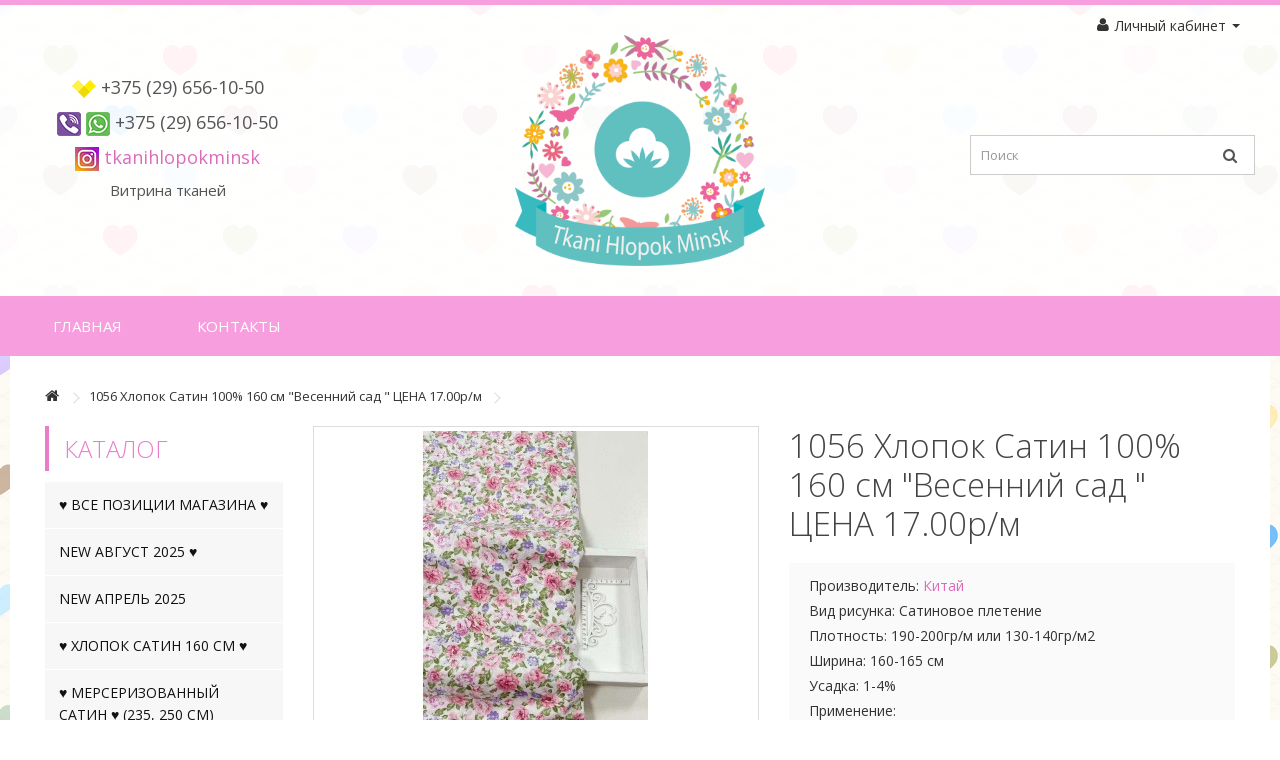

--- FILE ---
content_type: text/html; charset=utf-8
request_url: https://thm.by/1056-hlopok-satin-100-160-sm-1
body_size: 17147
content:
<!DOCTYPE html>
<!--[if IE]><![endif]-->
<!--[if IE 8 ]><html dir="ltr" lang="ru" class="ie8"><![endif]-->
<!--[if IE 9 ]><html dir="ltr" lang="ru" class="ie9"><![endif]-->
<!--[if (gt IE 9)|!(IE)]><!-->
<html dir="ltr" lang="ru">
<!--<![endif]-->
<head>
<meta charset="UTF-8" />
<meta name="viewport" content="width=device-width, initial-scale=1">
<meta http-equiv="X-UA-Compatible" content="IE=edge">
<title>Купить 0129  Хлопок Сатин 100% &quot;Винни Пух&quot; в Минске: цена, фото | Thm.by</title>
<meta property="og:image" content="https://thm.by/image/catalog/logo.png" />
<base href="https://thm.by/" />
<meta name="description" content="Продажа 028 Хлопок Сатин 100% Полевые розовые цветы на белом в Минске: цена, фото, отзывы. Интернет-магазин тканей из хлопка сатина для постельного и одежды. Продажа оптом и в розницу. Доставка по Беларуси." />
<meta name="keywords" content= "0129  Хлопок Сатин 100% &quot;Винни Пух&quot;" />
<script src="catalog/view/javascript/jquery/jquery-2.1.1.min.js" type="text/javascript"></script>
<link href="catalog/view/javascript/bootstrap/css/bootstrap.min.css" rel="stylesheet" media="screen" />
				
				<script src="catalog/view/javascript/mf/jquery-ui.min.js" type="text/javascript"></script>
			
<script src="catalog/view/javascript/bootstrap/js/bootstrap.min.js" type="text/javascript"></script>
<link href="catalog/view/javascript/font-awesome/css/font-awesome.min.css" rel="stylesheet" type="text/css" />
<link href="//fonts.googleapis.com/css?family=Open+Sans:400,400i,300,700&subset=cyrillic" rel="stylesheet" />
<link href="//fonts.googleapis.com/css?family=Roboto:300,400,500,700&subset=cyrillic" rel="stylesheet" />
<link href="//fonts.googleapis.com/css?family=Cuprum:400,400i,700,700i&subset=cyrillic" rel="stylesheet" />
<link href="catalog/view/theme/default/stylesheet/stylesheet.css" rel="stylesheet">
<link href="catalog/view/javascript/jquery/magnific/magnific-popup.css" type="text/css" rel="stylesheet" media="screen" />
<link href="catalog/view/javascript/jquery/datetimepicker/bootstrap-datetimepicker.min.css" type="text/css" rel="stylesheet" media="screen" />
<link href="catalog/view/theme/default/stylesheet/yo/menu/yo-am.css" type="text/css" rel="stylesheet" media="screen" />
<link href="catalog/view/javascript/popupcart_ext/popupcart_ext.css?ver=1.5" type="text/css" rel="stylesheet" media="screen" />
<link href="catalog/view/javascript/popupcart_ext/owl.carousel.css" type="text/css" rel="stylesheet" media="screen" />
<script src="catalog/view/javascript/common.js" type="text/javascript"></script>
<link href="https://thm.by/1056-hlopok-satin-100-160-sm-1" rel="canonical" />
<link href="https://thm.by/image/catalog/favicon.png" rel="icon" />
<script src="catalog/view/javascript/jquery/magnific/jquery.magnific-popup.min.js" type="text/javascript"></script>
<script src="catalog/view/javascript/jquery/datetimepicker/moment.js" type="text/javascript"></script>
<script src="catalog/view/javascript/jquery/datetimepicker/bootstrap-datetimepicker.min.js" type="text/javascript"></script>
<script src="catalog/view/javascript/jquery/yo/menu/easing.js" type="text/javascript"></script>
<script src="catalog/view/javascript/popupcart_ext/jquery.total-storage.min.js" type="text/javascript"></script>
<script src="catalog/view/javascript/popupcart_ext/popupcart_ext.js" type="text/javascript"></script>
<script src="catalog/view/javascript/popupcart_ext/owl.carousel.min.js" type="text/javascript"></script>
<meta name="yandex-verification" content="3719c823dac45163" />
<meta name="google-site-verification" content="7LiJu5DiHHPp5axLVk-p0nijZUfpaay2gieLHuVQ-gA" />
<style>
#cart {
display: none;
}
#search {
margin-top: 90px;
}
.product-thumb .button-group,
#button-cart {
display: none;
}
</style>
</head>
<body class="product-product-7024">

              
      
<nav id="top">
  <div class="container">
        <div id="top-links" class="nav pull-right">
      <ul class="list-inline">
        <li class="dropdown"><a href="https://thm.by/index.php?route=account/account" title="Личный кабинет" class="dropdown-toggle" data-toggle="dropdown"><i class="fa fa-user"></i> <span class="hidden-xs hidden-sm hidden-md">Личный кабинет</span> <span class="caret"></span></a>
          <ul class="dropdown-menu dropdown-menu-right">
                        <li><a href="https://thm.by/index.php?route=account/simpleregister">Регистрация</a></li>
            <li><a href="https://thm.by/index.php?route=account/login">Авторизация</a></li>
                      </ul>
        </li>
      </ul>
    </div>
	  </div>
</nav>
<header>
  <div class="container">
    <div class="row">
      <div class="col-sm-6 hidden-lg hidden-md hidden-sm" style="padding: 0px;">
        <div id="logo" class="logo-mb">
                    <a href="https://thm.by/"><img src="https://thm.by/image/catalog/logo.png" title="Tkani Hlopok Minsk" alt="Tkani Hlopok Minsk" class="img-responsive" /></a>
                  </div>
      </div>
	  <div class="col-sm-3">
		<div class="contacts-top" style="margin-top: 0px;">
		  <div><img src="/catalog/view/theme/default/image/velcom.png"> +375 (29) 656-10-50</div>
		  <div><img src="/catalog/view/theme/default/image/viber.png"> <img src="/catalog/view/theme/default/image/whatsapp.png"> +375 (29) 656-10-50</div>
		  <div><img src="/catalog/view/theme/default/image/in.png"> <a href="https://instagram.com/tkanihlopokminsk" target="blank">tkanihlopokminsk</a></div>
		  <div style="font-size: 15px; line-height: 20px; margin: 5px 0px;">Витрина тканей</div>
		</div>
	  </div>
      <div class="col-sm-6" style="padding: 0px;">
        <div id="logo" class="logo-pc">
                    <a href="https://thm.by/"><img src="https://thm.by/image/catalog/logo.png" title="Tkani Hlopok Minsk" alt="Tkani Hlopok Minsk" class="img-responsive" /></a>
                  </div>
      </div>
	  <div class="col-sm-3"><div id="cart" class="btn-group btn-block">
  <button type="button" data-toggle="dropdown" data-loading-text="Загрузка..." class="btn btn-inverse btn-block btn-lg dropdown-toggle"><img src="/catalog/view/theme/default/image/bag.png" style="margin-top: -2px;"> <span id="cart-total">Товаров 0 (0.00 р.)</span></button>
  <ul class="dropdown-menu pull-right">
        <li>
      <p class="text-center">Ваша корзина пуста!</p>
    </li>
      </ul>
</div>
<div id="search" class="input-group">
  <input type="text" name="search" value="" placeholder="Поиск" class="form-control input-lg" />
  <span class="input-group-btn">
    <button type="button" class="btn btn-default btn-lg"><i class="fa fa-search"></i></button>
  </span>
</div></div>
    </div>
  </div>
</header>

						<script type="text/javascript" src="/catalog/view/javascript/megamenu/megamenu.js?v3"></script>
<link rel="stylesheet" href="/catalog/view/theme/default/stylesheet/megamenu.css?v3">
<div class="container top-line">
  <nav id="megamenu-menu" class="navbar">
    <div class="navbar-header"><span id="category" class="visible-xs">Меню</span>
      <button type="button" class="btn btn-navbar navbar-toggle" data-toggle="collapse" data-target=".navbar-ex1-collapse"><i class="fa fa-bars"></i></button>
    </div>
    <div class="collapse navbar-collapse navbar-ex1-collapse">
      <ul class="nav navbar-nav">
                		
        <li class="dropdown">
		
		<a href="/"  data-target="link">Главная</a>
		
					
					
						
			
						
			
		
			
					
							
			
			
							
			
								
        </li>
		
		
		
                        		
        <li class="dropdown">
		
		<a href="javascript:void(0);"  class="dropdown-toggle dropdown-img" data-toggle="dropdown">Каталог</a>
		
					
						
					
						
					          <div class="dropdown-menu megamenu-type-category-full-image megamenu-bigblock">
            <div class="dropdown-inner">
                          
			  				  
			    <ul class="list-unstyled megamenu-haschild">
                                <li class="megamenu-parent-block">
				<a class="megamenu-parent-img" href="https://thm.by/hlopok-satin"><img src="https://thm.by/image/cache/no_image-50x50.png" alt="" title=""/></a>
				<a class="megamenu-parent-title" href="https://thm.by/hlopok-satin">♥ Все позиции Магазина ♥</a>
				
								
				</li>
                                <li class="megamenu-parent-block">
				<a class="megamenu-parent-img" href="https://thm.by/akcionnye-otrezy"><img src="https://thm.by/image/cache/no_image-50x50.png" alt="" title=""/></a>
				<a class="megamenu-parent-title" href="https://thm.by/akcionnye-otrezy">NEW АПРЕЛЬ 2025</a>
				
								
				</li>
                                <li class="megamenu-parent-block">
				<a class="megamenu-parent-img" href="https://thm.by/merserizovannyy-satin-255-sm"><img src="https://thm.by/image/cache/no_image-50x50.png" alt="" title=""/></a>
				<a class="megamenu-parent-title" href="https://thm.by/merserizovannyy-satin-255-sm">♥ Мерсеризованный сатин  ♥ (235, 250 см)</a>
				
								
				</li>
                                <li class="megamenu-parent-block">
				<a class="megamenu-parent-img" href="https://thm.by/new-sentyabr-2022"><img src="https://thm.by/image/cache/no_image-50x50.png" alt="" title=""/></a>
				<a class="megamenu-parent-title" href="https://thm.by/new-sentyabr-2022">NEW Август 2025 ♥ </a>
				
								
				</li>
                                <li class="megamenu-parent-block">
				<a class="megamenu-parent-img" href="https://thm.by/vetochki"><img src="https://thm.by/image/cache/no_image-50x50.png" alt="" title=""/></a>
				<a class="megamenu-parent-title" href="https://thm.by/vetochki">♥  Хлопок САТИН 160 см ♥ </a>
				
								
				</li>
                                <li class="megamenu-parent-block">
				<a class="megamenu-parent-img" href="https://thm.by/dzhins"><img src="https://thm.by/image/cache/no_image-50x50.png" alt="" title=""/></a>
				<a class="megamenu-parent-title" href="https://thm.by/dzhins">♥ ДЖИНС / ДЕНИМ / Плотный хлопок ♥</a>
				
								
				</li>
                                <li class="megamenu-parent-block">
				<a class="megamenu-parent-img" href="https://thm.by/flanel-batist"><img src="https://thm.by/image/cache/no_image-50x50.png" alt="" title=""/></a>
				<a class="megamenu-parent-title" href="https://thm.by/flanel-batist">♥  Утеплённый хлопок / Фланель ♥ </a>
				
								
				</li>
                                <li class="megamenu-parent-block">
				<a class="megamenu-parent-img" href="https://thm.by/plyush"><img src="https://thm.by/image/cache/no_image-50x50.png" alt="" title=""/></a>
				<a class="megamenu-parent-title" href="https://thm.by/plyush">♥  Велюр ♥</a>
				
								
				</li>
                                <li class="megamenu-parent-block">
				<a class="megamenu-parent-img" href="https://thm.by/muslin-160-sm"><img src="https://thm.by/image/cache/no_image-50x50.png" alt="" title=""/></a>
				<a class="megamenu-parent-title" href="https://thm.by/muslin-160-sm">♥  Муслин 2х слойный Хлопок 100% ♥ </a>
				
								
				</li>
                                <li class="megamenu-parent-block">
				<a class="megamenu-parent-img" href="https://thm.by/goroshek"><img src="https://thm.by/image/cache/no_image-50x50.png" alt="" title=""/></a>
				<a class="megamenu-parent-title" href="https://thm.by/goroshek">♥ Хлопок Имитация Льна ♥</a>
				
								
				</li>
                                <li class="megamenu-parent-block">
				<a class="megamenu-parent-img" href="https://thm.by/odnotony"><img src="https://thm.by/image/cache/no_image-50x50.png" alt="" title=""/></a>
				<a class="megamenu-parent-title" href="https://thm.by/odnotony">♥ Хлопок стиранный КРЭШ ♥</a>
				
								
				</li>
                                <li class="megamenu-parent-block">
				<a class="megamenu-parent-img" href="https://thm.by/transport"><img src="https://thm.by/image/cache/no_image-50x50.png" alt="" title=""/></a>
				<a class="megamenu-parent-title" href="https://thm.by/transport">♥ Текстурный Хлопок, Батист, Мушка ♥</a>
				
								
				</li>
                				</ul>
                          </div>            
			</div>
				
						
			
						
			
		
			
					
							
			
			
							
			
								
        </li>
		
		
		
                        		
        <li class="dropdown">
		
		<a href="kontakty"  data-target="link">Контакты</a>
		
					
					
						
			
						
			
		
			
					
							
			
			
							
			
								
        </li>
		
		
		
                		
      </ul>
    </div>
  </nav>
</div>
        <div class="container main-column">
  <ul class="breadcrumb">
           <li><a href="https://thm.by/"><i class="fa fa-home"></i></a>
    </li>
           <li>1056 Хлопок Сатин 100% 160 см &quot;Весенний сад &quot; ЦЕНА 17.00р/м</li>
      </ul>
  <div class="row">
    <div><aside id="column-left" class="col-sm-3-2">
    <div id="yo-1" class="panel panel-default hidden-xs">
    <div class="panel-heading menu-expanded toggle-title"><div class="recommend">Каталог</div></div>
    <div class="menu-body" >
    <ul class="yo-am">
            <li >
        <a href="https://thm.by/hlopok-satin" class="item-wrapper">
                    <div class="item-title">♥ Все позиции Магазина ♥</div>
                            </a>
              </li>
            <li >
        <a href="https://thm.by/new-sentyabr-2022" class="item-wrapper">
                    <div class="item-title">NEW Август 2025 ♥ </div>
                            </a>
              </li>
            <li >
        <a href="https://thm.by/akcionnye-otrezy" class="item-wrapper">
                    <div class="item-title">NEW АПРЕЛЬ 2025</div>
                            </a>
              </li>
            <li >
        <a href="https://thm.by/vetochki" class="item-wrapper">
                    <div class="item-title">♥  Хлопок САТИН 160 см ♥ </div>
                            </a>
              </li>
            <li >
        <a href="https://thm.by/merserizovannyy-satin-255-sm" class="item-wrapper">
                    <div class="item-title">♥ Мерсеризованный сатин  ♥ (235, 250 см)</div>
                            </a>
              </li>
            <li >
        <a href="https://thm.by/plyush" class="item-wrapper">
                    <div class="item-title">♥  Велюр ♥</div>
                            </a>
              </li>
            <li >
        <a href="https://thm.by/flanel-batist" class="item-wrapper">
                    <div class="item-title">♥  Утеплённый хлопок / Фланель ♥ </div>
                            </a>
              </li>
            <li >
        <a href="https://thm.by/dzhins" class="item-wrapper">
                    <div class="item-title">♥ ДЖИНС / ДЕНИМ / Плотный хлопок ♥</div>
                            </a>
              </li>
            <li >
        <a href="https://thm.by/muslin-160-sm" class="item-wrapper">
                    <div class="item-title">♥  Муслин 2х слойный Хлопок 100% ♥ </div>
                            </a>
              </li>
            <li >
        <a href="https://thm.by/goroshek" class="item-wrapper">
                    <div class="item-title">♥ Хлопок Имитация Льна ♥</div>
                            </a>
              </li>
            <li >
        <a href="https://thm.by/odnotony" class="item-wrapper">
                    <div class="item-title">♥ Хлопок стиранный КРЭШ ♥</div>
                            </a>
              </li>
            <li >
        <a href="https://thm.by/transport" class="item-wrapper">
                    <div class="item-title">♥ Текстурный Хлопок, Батист, Мушка ♥</div>
                            </a>
              </li>
          </ul>
  </div>
</div>

<script type="text/javascript"><!--
$('#yo-1 .btn-toggle, #yo-1 .item-toggle').on('click', function(e) {
  e.preventDefault();

  var li = $(this).closest('li');
  var ch = li.find('>ul').height();
  var ah = li.find('>ul').css('height','auto').height();

  if (ah>ch) {
    li.toggleClass('active').find('>ul').height(ch).animate({'height':ah}, 200,'linear');
  } else {
    li.toggleClass('active').find('>ul').animate({'height':0}, 200,'linear');
  }

  li.closest('ul').css('height','auto');
  li.siblings('.active').removeClass('active').find('>ul').css('height','auto').animate({'height':0}, 200,'linear');
});

var toggle = $('#yo-1 .toggle-title');

if (0) {
  if (!localStorage.getItem('yo-1')) {
    if (0) {
      localStorage.setItem('yo-1', 'collapsed');
    } else {
      localStorage.setItem('yo-1', 'expanded');
    }
  }

  $(toggle).click(function() {
    $(this).toggleClass('menu-expanded menu-collapsed').next().slideToggle(300);
    if ($(this).hasClass('menu-expanded')) {
      localStorage.setItem('yo-1', 'expanded');
    } else {
      localStorage.setItem('yo-1', 'collapsed');
    }
  });

  if (localStorage.getItem('yo-1') == 'expanded') { 
    toggle.addClass('menu-expanded').removeClass('menu-collapsed').next().show();
  } else {
    toggle.addClass('menu-collapsed').removeClass('menu-expanded').next().hide();
  }
} else {
  localStorage.removeItem('yo-1');
  $(toggle).click(function() {
    $(this).toggleClass('menu-expanded menu-collapsed').next().slideToggle(300);
  });
}
//--></script>    <div class="html-block">
    <p><img alt="" src="https://thm.by/image/catalog/logo.png" style="width: 200px; height: 184px;" /></p>

<p>@tkanihlopokminsk</p>
</div>
    <div class="panel panel-default">
  <div class="recommend">Статьи</div>
  <div class="panel-body" style="padding: 0px;">
    </div>
</div>    <div class="html-block">
    <p style="text-align: center;"><img src="/catalog/view/theme/default/image/wm.png" style="margin: 10px 0px; max-width: 100%;" /></p>
</div>
  </aside>
            </div>
    <div id="content" class="col-sm-9">      <div class="row">
                                <div class="col-sm-6">
                    <ul class="thumbnails">
                        <li><a class="thumbnail" href="https://thm.by/image/cache/catalog/Photo 3/06,2024/8-800x800.jpg" title="1056 Хлопок Сатин 100% 160 см &quot;Весенний сад &quot; ЦЕНА 17.00р/м"><img src="https://thm.by/image/cache/catalog/Photo 3/06,2024/8-400x400.jpg" title="1056 Хлопок Сатин 100% 160 см &quot;Весенний сад &quot; ЦЕНА 17.00р/м" alt="1056 Хлопок Сатин 100% 160 см &quot;Весенний сад &quot; ЦЕНА 17.00р/м" /></a></li>
                                                <li class="image-additional"><a class="thumbnail" href="https://thm.by/image/cache/catalog/Photo 3/denim 11-2023/photo_2023-11-06_10-45-13-800x800.jpg" title="1056 Хлопок Сатин 100% 160 см &quot;Весенний сад &quot; ЦЕНА 17.00р/м"> <img src="https://thm.by/image/cache/catalog/Photo 3/denim 11-2023/photo_2023-11-06_10-45-13-120x120.jpg" title="1056 Хлопок Сатин 100% 160 см &quot;Весенний сад &quot; ЦЕНА 17.00р/м" alt="1056 Хлопок Сатин 100% 160 см &quot;Весенний сад &quot; ЦЕНА 17.00р/м" /></a></li>
                                  </ul>
                  </div>
                                <div class="col-sm-6">
          <h1>1056 Хлопок Сатин 100% 160 см &quot;Весенний сад &quot; ЦЕНА 17.00р/м</h1>
          <ul class="list-unstyled product-description">
                        <li>Производитель: <a href="https://thm.by/kitay">Китай</a></li>
                        			                                                  <li>Вид рисунка: <td>Сатиновое плетение</li>
                                      <li>Плотность: <td> 190-200гр/м или 130-140гр/м2</li>
                                      <li>Ширина: <td>160-165 см</li>
                                      <li>Усадка: <td>1-4%</li>
                                      <li>Применение: <td>Одежда,платья,шторы,скатерть,бантики,постельное,коконы, рубашки,одежда,текстиль и др.</li>
                                      <li>Цена за 1 см.: <td>0,16р</li>
                                      <li>Цена за 100 см.: <td>16,00р</li>
                                                    </ul>
		  <div class="btn-group">
            <button type="button" data-toggle="tooltip" class="btn btn-default" title="В закладки" onclick="wishlist.add('7024');"><i class="fa fa-heart"></i> В избранное</button>
            <!--<button type="button" data-toggle="tooltip" class="btn btn-default" title="В сравнение" onclick="compare.add('7024');"><i class="fa fa-exchange"></i></button>-->
          </div>
                    <ul class="list-unstyled">
                        <li>
              <div class="product-price"><span class='autocalc-product-price'>0.17 р.</span></div>
            </li>
                                                          </ul>
                    <div id="product">
                                    <div class="form-group">
              <label class="control-label" for="input-quantity">Выберите количество, см</label>
<div class="input-group number-spinner">
			      <span class="input-group-btn">
					<button class="btn btn-default" data-dir="dwn"><i class="fa fa-minus"></i></button>
			      </span>
				<input type="text" name="quantity" value="20" id="input-quantity" class="form-control text-center" />
				  <span class="input-group-btn">
					<button class="btn btn-default" data-dir="up"><i class="fa fa-plus"></i></button>
				  </span>
			    </div>
              
              <input type="hidden" name="product_id" value="7024" />
              <br />
              <button type="button" id="button-cart" data-loading-text="Загрузка..." class="btn btn-primary btn-lg btn-block"><i class="fa fa-shopping-cart"></i> Купить</button>
            </div>
                        <div class="alert alert-info"><i class="fa fa-info-circle"></i> Минимальное количество для заказа: 20 см</div>
                      </div>
                    <div class="rating">
            <p>
                                          <span class="fa fa-stack"><i class="fa fa-star-o fa-stack-1x"></i></span>
                                                        <span class="fa fa-stack"><i class="fa fa-star-o fa-stack-1x"></i></span>
                                                        <span class="fa fa-stack"><i class="fa fa-star-o fa-stack-1x"></i></span>
                                                        <span class="fa fa-stack"><i class="fa fa-star-o fa-stack-1x"></i></span>
                                                        <span class="fa fa-stack"><i class="fa fa-star-o fa-stack-1x"></i></span>
                                          <a href="" onclick="$('a[href=\'#tab-review\']').trigger('click'); return false;">0 отзывов</a> / <a href="http://www.boss.shoes/" onclick="$('a[href=\'#tab-review\']').trigger('click'); return false;">Написать отзыв</a></p>
            <hr>
            <!-- AddThis Button BEGIN -->
			<div class="share42init"></div>
			<script type="text/javascript" src="/share42/share42.js"></script>
            <!-- AddThis Button END -->
          </div>
                  </div>
      </div>
	  <ul class="nav nav-tabs">
            <li class="active"><a href="#tab-description" data-toggle="tab">Описание</a></li>
                        <li><a href="#tab-specification" data-toggle="tab">Характеристики</a></li>
                                    <li><a href="#tab-review" data-toggle="tab">Отзывов (0)</a></li>
            
			<!--xml-->
						<!--xml-->
			
          </ul>
          <div class="tab-content">

			<!--xml-->
						<!--xml-->
			
            <div class="tab-pane active" id="tab-description"><p>На фото представлен сатин, сатин- это САМЫЙ КАЧЕСТВЕННЫЙ ХЛОПОК определенного плетения, в котором участвуют 3 нити. В ткани нет просветов и зазоров. Фото являются нашими собственными в 90% случаев, остальные фото предоставляет фабрика, передача цвета и оттенков составляет 98% от оригинала. Минимально отрезаем от 20 см с шагом 10 см (20см-30см-40см-50см и тд.) ЕСЛИ ВАМ НЕОБХОДИМО, НАПРИМЕР, 1.7 метра-значит, в корзину добавляйте 17 отрезов по 0.1м или 1м +0.5м + 2 отреза по 0.1м. ОТРЕЗ БУДЕТ ЦЕЛЬНЫМ В любом другом случае &ndash; пишите комментарий к заказу или оставляйте ваш заказ в Инстаграм. Сатин это качественный хлопок Корейского дизайна, который печатают Китайские фабрики.Качественный, очень красивый, украсит любое ваше изделие.Подходит для Платьев, Рубашек, Юбочек, Фартуков, Медицинских костюмов, Летних нарядов, Косыночек, Постелек.Минимальная усадка , без катышек. Плотность позволяет наносить любую вышивку. Сатин представляет собой элитную натуральную ткань высшего класса качества. Этот материал изготавливается из 100%-го высокоочищенного хлопка при помощи особого вида плетения нитей. Сатин идеален для изготовления постельного белья, одежды , как для взрослых , так же и для деток, различных аксессуаров, элементов декора для дома, офиса , а так же хлопок сатин идеален для ваших идей и воплощений. Так как , именно , сатин отличается множеством достоинств, от других видов тканей. Сатиновое полотно шелковистое на вид, мягкое на ощупь, а также имеет особую прочность. Даже триста машинных стирок не способны испортить его изумительный внешний вид и блеск. Минимальный процент усадки 0-5%, некоторые ткани не садятся, это свойство гарантирует идеальный внешний вид Ваших изделий. Стирать, желательно, на низких температурах, гладить с изнаночной стороны. Перед пошивом достаточно будет просто прогладить ткань с паром. Ширина полотна 160 см, кромку, так же в 98% случаев можно использовать в изделии. Плотность отреза ткани 100 на 160 см составляет 200 гр. однотонные ткани и 230-240 гр. ткани с рисунком. Темные ткани более плотные, светлые ткани более летящие, нежные. Мы искренне уверены &ndash; САТИН ВОСХИТИТ ВАС И ОПРАВДАЕТ ВСЕ ОЖИДАНИЯ. По вопросам подбора тканей &ndash; пишите нам в Инстаграм (Пока не спим-мы там))) РАДЫ ВАМ КАК СОЛНЕЧНЫМ ДНЯМ!</p>
</div>
                        <div class="tab-pane" id="tab-specification">
              <table class="table table-bordered">
                                <thead>
                  <tr>
                    <td colspan="2">Общая информация</td>
                  </tr>
                </thead>
                <tbody>
                                    <tr>
                    <td>Вид рисунка</td>
                    <td>Сатиновое плетение</td>
                  </tr>
                                    <tr>
                    <td>Плотность</td>
                    <td> 190-200гр/м или 130-140гр/м2</td>
                  </tr>
                                    <tr>
                    <td>Ширина</td>
                    <td>160-165 см</td>
                  </tr>
                                    <tr>
                    <td>Усадка</td>
                    <td>1-4%</td>
                  </tr>
                                    <tr>
                    <td>Применение</td>
                    <td>Одежда,платья,шторы,скатерть,бантики,постельное,коконы, рубашки,одежда,текстиль и др.</td>
                  </tr>
                                    <tr>
                    <td>Цена за 1 см.</td>
                    <td>0,16р</td>
                  </tr>
                                    <tr>
                    <td>Цена за 100 см.</td>
                    <td>16,00р</td>
                  </tr>
                                  </tbody>
                              </table>
            </div>
                                    <div class="tab-pane" id="tab-review">
              <form class="form-horizontal" id="form-review">
                <div id="review"></div>
                <h2>Написать отзыв</h2>
                                <div class="form-group required">
                  <div class="col-sm-12">
                    <label class="control-label" for="input-name">Ваше имя:</label>
                    <input type="text" name="name" value="" id="input-name" class="form-control" />
                  </div>
                </div>
                <div class="form-group required">
                  <div class="col-sm-12">
                    <label class="control-label" for="input-review">Ваш отзыв:</label>
                    <textarea name="text" rows="5" id="input-review" class="form-control"></textarea>
                    <div class="help-block"><span style="color: #FF0000;">Примечание:</span> HTML разметка не поддерживается! Используйте обычный текст.</div>
                  </div>
                </div>
                <div class="form-group required">
                  <div class="col-sm-12">
                    <label class="control-label">Оценка:</label>
                    &nbsp;&nbsp;&nbsp; Плохо&nbsp;
                    <input type="radio" name="rating" value="1" />
                    &nbsp;
                    <input type="radio" name="rating" value="2" />
                    &nbsp;
                    <input type="radio" name="rating" value="3" />
                    &nbsp;
                    <input type="radio" name="rating" value="4" />
                    &nbsp;
                    <input type="radio" name="rating" value="5" />
                    &nbsp;Хорошо</div>
                </div>
                <div class="form-group required">
    <label class="col-sm-2 control-label" for="input-captcha">Введите код в поле ниже</label>
  <div class="col-sm-10">
    <input type="text" name="captcha" id="input-captcha" class="form-control" />
    <img src="index.php?route=captcha/basic_captcha/captcha" alt="" />
      </div>
  </div>
                <div class="buttons clearfix">
                  <div class="pull-right">
                    <button type="button" id="button-review" data-loading-text="Загрузка..." class="btn btn-primary">Отправить отзыв</button>
                  </div>
                </div>
                              </form>
            </div>
                      </div>
            <div class="recommend">Рекомендуемые товары</div>
<div class="row">
    <div class="product-layout col-lg-3 col-md-3 col-sm-6 col-xs-12">
    <div class="product-thumb transition">
      <div class="image"><a href="https://thm.by/0025-hlopok-satin-100-15"><img src="https://thm.by/image/cache/catalog/Photo 3/04.2025/0267-290x290.jpg" alt="1041 Хлопок Сатин 100% &quot;Голубой океан&quot; ЦЕНА 17.00р/м" title="1041 Хлопок Сатин 100% &quot;Голубой океан&quot; ЦЕНА 17.00р/м" class="img-responsive" /></a></div>
      <div class="caption">
        <div class="name"><a href="https://thm.by/0025-hlopok-satin-100-15">1041 Хлопок Сатин 100% &quot;Голубой океан&quot; ЦЕНА 17.00р/м</a></div>
		<p class="opisanie" style="display: none;">На фото представлен сатин, сатин- это САМЫЙ КАЧЕСТВЕННЫЙ ХЛОПОК определенного плетения, в котором участвуют 3 нити. В тк..</p>
                        <p class="price">
                    0.17 р.                            </p>
              </div>
      <div class="button-group">
        <button type="button" onclick="location.href='https://thm.by/0025-hlopok-satin-100-15'"><i class="fa fa-shopping-cart"></i> Купить</button>
      </div>
    </div>
  </div>
    <div class="product-layout col-lg-3 col-md-3 col-sm-6 col-xs-12">
    <div class="product-thumb transition">
      <div class="image"><a href="https://thm.by/0025-hlopok-satin-100-20"><img src="https://thm.by/image/cache/catalog/Photo 3/04.2025/Однотоны/0403-290x290.jpg" alt="00000009 Хлопок Сатин 100% &quot;Цветы сирени&quot; ЦЕНА 17.00р/м" title="00000009 Хлопок Сатин 100% &quot;Цветы сирени&quot; ЦЕНА 17.00р/м" class="img-responsive" /></a></div>
      <div class="caption">
        <div class="name"><a href="https://thm.by/0025-hlopok-satin-100-20">00000009 Хлопок Сатин 100% &quot;Цветы сирени&quot; ЦЕНА 17.00р/м</a></div>
		<p class="opisanie" style="display: none;">На фото представлен сатин, сатин- это САМЫЙ КАЧЕСТВЕННЫЙ ХЛОПОК определенного плетения, в котором участвуют 3 нити. В тк..</p>
                        <p class="price">
                    0.17 р.                            </p>
              </div>
      <div class="button-group">
        <button type="button" onclick="location.href='https://thm.by/0025-hlopok-satin-100-20'"><i class="fa fa-shopping-cart"></i> Купить</button>
      </div>
    </div>
  </div>
    <div class="product-layout col-lg-3 col-md-3 col-sm-6 col-xs-12">
    <div class="product-thumb transition">
      <div class="image"><a href="https://thm.by/000-hlopok-satin-100-46"><img src="https://thm.by/image/cache/catalog/photo_2/0 0 0/013021-290x290.jpg" alt="1197a Хлопок Сатин 100%  &quot; Цветочно -золотистые огни на ночном&quot;" title="1197a Хлопок Сатин 100%  &quot; Цветочно -золотистые огни на ночном&quot;" class="img-responsive" /></a></div>
      <div class="caption">
        <div class="name"><a href="https://thm.by/000-hlopok-satin-100-46">1197a Хлопок Сатин 100%  &quot; Цветочно -золотистые огни на ночном&quot;</a></div>
		<p class="opisanie" style="display: none;">На фото представлен сатин, сатин- это САМЫЙ КАЧЕСТВЕННЫЙ ХЛОПОК определенного плетения, в котором участвуют 3 нити. В тк..</p>
                        <p class="price">
                    0.17 р.                            </p>
              </div>
      <div class="button-group">
        <button type="button" onclick="location.href='https://thm.by/000-hlopok-satin-100-46'"><i class="fa fa-shopping-cart"></i> Купить</button>
      </div>
    </div>
  </div>
    <div class="product-layout col-lg-3 col-md-3 col-sm-6 col-xs-12">
    <div class="product-thumb transition">
      <div class="image"><a href="https://thm.by/1022-hlopok-satin-100-160-sm-3"><img src="https://thm.by/image/cache/catalog/Photo 3/08.25/photo_21_2025-08-03_18-03-33-290x290.jpg" alt="0500  Хлопок Сатин 100 % 160 см &quot; Штрихи голубые &quot;" title="0500  Хлопок Сатин 100 % 160 см &quot; Штрихи голубые &quot;" class="img-responsive" /></a></div>
      <div class="caption">
        <div class="name"><a href="https://thm.by/1022-hlopok-satin-100-160-sm-3">0500  Хлопок Сатин 100 % 160 см &quot; Штрихи голубые &quot;</a></div>
		<p class="opisanie" style="display: none;">На фото представлен сатин, сатин- это САМЫЙ КАЧЕСТВЕННЫЙ ХЛОПОК определенного плетения, в котором участвуют 3 нити. В тк..</p>
                        <p class="price">
                    0.17 р.                            </p>
              </div>
      <div class="button-group">
        <button type="button" onclick="location.href='https://thm.by/1022-hlopok-satin-100-160-sm-3'"><i class="fa fa-shopping-cart"></i> Купить</button>
      </div>
    </div>
  </div>
    <div class="product-layout col-lg-3 col-md-3 col-sm-6 col-xs-12">
    <div class="product-thumb transition">
      <div class="image"><a href="https://thm.by/000-hlopok-satin-100-18"><img src="https://thm.by/image/cache/catalog/photo_2/0 0 0/013041-290x290.jpg" alt="1198 Хлопок Сатин 100%  &quot; Густые ветви зеленые &quot;" title="1198 Хлопок Сатин 100%  &quot; Густые ветви зеленые &quot;" class="img-responsive" /></a></div>
      <div class="caption">
        <div class="name"><a href="https://thm.by/000-hlopok-satin-100-18">1198 Хлопок Сатин 100%  &quot; Густые ветви зеленые &quot;</a></div>
		<p class="opisanie" style="display: none;">На фото представлен сатин, сатин- это САМЫЙ КАЧЕСТВЕННЫЙ ХЛОПОК определенного плетения, в котором участвуют 3 нити. В тк..</p>
                        <p class="price">
                    0.17 р.                            </p>
              </div>
      <div class="button-group">
        <button type="button" onclick="location.href='https://thm.by/000-hlopok-satin-100-18'"><i class="fa fa-shopping-cart"></i> Купить</button>
      </div>
    </div>
  </div>
    <div class="product-layout col-lg-3 col-md-3 col-sm-6 col-xs-12">
    <div class="product-thumb transition">
      <div class="image"><a href="https://thm.by/1022-hlopok-satin-100-160-sm-23"><img src="https://thm.by/image/cache/catalog/Photo 3/08.25/photo_59_2025-08-03_18-03-33-290x290.jpg" alt="1054  Хлопок Сатин 100 % 160 см &quot;Букет Пастелл &quot;" title="1054  Хлопок Сатин 100 % 160 см &quot;Букет Пастелл &quot;" class="img-responsive" /></a></div>
      <div class="caption">
        <div class="name"><a href="https://thm.by/1022-hlopok-satin-100-160-sm-23">1054  Хлопок Сатин 100 % 160 см &quot;Букет Пастелл &quot;</a></div>
		<p class="opisanie" style="display: none;">На фото представлен сатин, сатин- это САМЫЙ КАЧЕСТВЕННЫЙ ХЛОПОК определенного плетения, в котором участвуют 3 нити. В тк..</p>
                        <p class="price">
                    0.17 р.                            </p>
              </div>
      <div class="button-group">
        <button type="button" onclick="location.href='https://thm.by/1022-hlopok-satin-100-160-sm-23'"><i class="fa fa-shopping-cart"></i> Купить</button>
      </div>
    </div>
  </div>
    <div class="product-layout col-lg-3 col-md-3 col-sm-6 col-xs-12">
    <div class="product-thumb transition">
      <div class="image"><a href="https://thm.by/muslin-zhatyj-135-sm-evkalipt-1"><img src="https://thm.by/image/cache/catalog/photo_2/092020/502122A6-597B-4E8A-8D52-6FCF2ACB7799-290x290.jpeg" alt="705538 Муслин Жатый 135 см &quot; Зефир &quot; # 5 ЦЕНА УКАЗАНА ЗА 1 СМ" title="705538 Муслин Жатый 135 см &quot; Зефир &quot; # 5 ЦЕНА УКАЗАНА ЗА 1 СМ" class="img-responsive" /></a></div>
      <div class="caption">
        <div class="name"><a href="https://thm.by/muslin-zhatyj-135-sm-evkalipt-1">705538 Муслин Жатый 135 см &quot; Зефир &quot; # 5 ЦЕНА УКАЗАНА ЗА 1 СМ</a></div>
		<p class="opisanie" style="display: none;">На фото представлен Муслин, - это КАЧЕСТВЕННЫЙ ХЛОПОК определенного плетения, рыхлого, дышащего, при этом ткань не свети..</p>
                        <p class="price">
                    0.20 р.                            </p>
              </div>
      <div class="button-group">
        <button type="button" onclick="location.href='https://thm.by/muslin-zhatyj-135-sm-evkalipt-1'"><i class="fa fa-shopping-cart"></i> Купить</button>
      </div>
    </div>
  </div>
    <div class="product-layout col-lg-3 col-md-3 col-sm-6 col-xs-12">
    <div class="product-thumb transition">
      <div class="image"><a href="https://thm.by/1022-hlopok-satin-100-160-sm-70"><img src="https://thm.by/image/cache/catalog/Photo 3/08.25/photo_9_2025-08-03_18-03-33-290x290.jpg" alt="1008a  Хлопок Сатин 100 % 160 см &quot; Джульетта на синем&quot;" title="1008a  Хлопок Сатин 100 % 160 см &quot; Джульетта на синем&quot;" class="img-responsive" /></a></div>
      <div class="caption">
        <div class="name"><a href="https://thm.by/1022-hlopok-satin-100-160-sm-70">1008a  Хлопок Сатин 100 % 160 см &quot; Джульетта на синем&quot;</a></div>
		<p class="opisanie" style="display: none;">На фото представлен сатин, сатин- это САМЫЙ КАЧЕСТВЕННЫЙ ХЛОПОК определенного плетения, в котором участвуют 3 нити. В тк..</p>
                        <p class="price">
                    0.17 р.                            </p>
              </div>
      <div class="button-group">
        <button type="button" onclick="location.href='https://thm.by/1022-hlopok-satin-100-160-sm-70'"><i class="fa fa-shopping-cart"></i> Купить</button>
      </div>
    </div>
  </div>
  </div>
</div>
    </div>
</div>
<script type="text/javascript"><!--
$('select[name=\'recurring_id\'], input[name="quantity"]').change(function(){
	$.ajax({
		url: 'index.php?route=product/product/getRecurringDescription',
		type: 'post',
		data: $('input[name=\'product_id\'], input[name=\'quantity\'], select[name=\'recurring_id\']'),
		dataType: 'json',
		beforeSend: function() {
			$('#recurring-description').html('');
		},
		success: function(json) {
			$('.alert, .text-danger').remove();

			if (json['success']) {
				$('#recurring-description').html(json['success']);
			}
		}
	});
});
//--></script>
<script type="text/javascript"><!--
$('#button-cart').on('click', function() {
	$.ajax({
		url: 'index.php?route=checkout/cart/add',
		type: 'post',
		data: $('#product input[type=\'text\'], #product input[type=\'hidden\'], #product input[type=\'radio\']:checked, #product input[type=\'checkbox\']:checked, #product select, #product textarea'),
		dataType: 'json',
		beforeSend: function() {
			$('#button-cart').button('loading');
		},
		complete: function() {
			$('#button-cart').button('reset');
		},
		success: function(json) {
			$('.alert, .text-danger').remove();
			$('.form-group').removeClass('has-error');

			if (json['error']) {
				if (json['error']['option']) {
					for (i in json['error']['option']) {
						var element = $('#input-option' + i.replace('_', '-'));

						if (element.parent().hasClass('input-group')) {
							element.parent().after('<div class="text-danger">' + json['error']['option'][i] + '</div>');
						} else {
							element.after('<div class="text-danger">' + json['error']['option'][i] + '</div>');
						}
					}
				}

				if (json['error']['recurring']) {
					$('select[name=\'recurring_id\']').after('<div class="text-danger">' + json['error']['recurring'] + '</div>');
				}

				// Highlight any found errors
				$('.text-danger').parent().addClass('has-error');
			}

			if (json['success']) {
				$('.breadcrumb').after('<div class="alert alert-success">' + json['success'] + '<button type="button" class="close" data-dismiss="alert">&times;</button></div>');

				$('#cart > button').html('<i class="fa fa-shopping-cart"></i> ' + json['total']);

				$('html, body').animate({ scrollTop: 0 }, 'slow');

				$('#cart > ul').load('index.php?route=common/cart/info ul li');
			}
		},
        error: function(xhr, ajaxOptions, thrownError) {
            alert(thrownError + "\r\n" + xhr.statusText + "\r\n" + xhr.responseText);
        }
	});
});
//--></script>
<script type="text/javascript"><!--
$('.date').datetimepicker({
	pickTime: false
});

$('.datetime').datetimepicker({
	pickDate: true,
	pickTime: true
});

$('.time').datetimepicker({
	pickDate: false
});

$('button[id^=\'button-upload\']').on('click', function() {
	var node = this;

	$('#form-upload').remove();

	$('body').prepend('<form enctype="multipart/form-data" id="form-upload" style="display: none;"><input type="file" name="file" /></form>');

	$('#form-upload input[name=\'file\']').trigger('click');

	if (typeof timer != 'undefined') {
    	clearInterval(timer);
	}

	timer = setInterval(function() {
		if ($('#form-upload input[name=\'file\']').val() != '') {
			clearInterval(timer);

			$.ajax({
				url: 'index.php?route=tool/upload',
				type: 'post',
				dataType: 'json',
				data: new FormData($('#form-upload')[0]),
				cache: false,
				contentType: false,
				processData: false,
				beforeSend: function() {
					$(node).button('loading');
				},
				complete: function() {
					$(node).button('reset');
				},
				success: function(json) {
					$('.text-danger').remove();

					if (json['error']) {
						$(node).parent().find('input').after('<div class="text-danger">' + json['error'] + '</div>');
					}

					if (json['success']) {
						alert(json['success']);

						$(node).parent().find('input').attr('value', json['code']);
					}
				},
				error: function(xhr, ajaxOptions, thrownError) {
					alert(thrownError + "\r\n" + xhr.statusText + "\r\n" + xhr.responseText);
				}
			});
		}
	}, 500);
});
//--></script>
<script type="text/javascript"><!--
$('#review').delegate('.pagination a', 'click', function(e) {
    e.preventDefault();

    $('#review').fadeOut('slow');

    $('#review').load(this.href);

    $('#review').fadeIn('slow');
});

$('#review').load('index.php?route=product/product/review&product_id=7024');

$('#button-review').on('click', function() {
	$.ajax({
		url: 'index.php?route=product/product/write&product_id=7024',
		type: 'post',
		dataType: 'json',
		data: $("#form-review").serialize(),
		beforeSend: function() {
			$('#button-review').button('loading');
		},
		complete: function() {
			$('#button-review').button('reset');
		},
		success: function(json) {
			$('.alert-success, .alert-danger').remove();

			if (json['error']) {
				$('#review').after('<div class="alert alert-danger"><i class="fa fa-exclamation-circle"></i> ' + json['error'] + '</div>');
			}

			if (json['success']) {
				$('#review').after('<div class="alert alert-success"><i class="fa fa-check-circle"></i> ' + json['success'] + '</div>');

				$('input[name=\'name\']').val('');
				$('textarea[name=\'text\']').val('');
				$('input[name=\'rating\']:checked').prop('checked', false);
			}
		}
	});
});

$(document).ready(function() {
	$('.thumbnails').magnificPopup({
		type:'image',
		delegate: 'a',
		gallery: {
			enabled:true
		}
	});
});
//--></script>
<script type="text/javascript"><!--
$(document).on('click', '.number-spinner button', function () {    
	var btn = $(this),
		oldValue = btn.closest('.number-spinner').find('input').val().trim(),
		newVal = 1;
			
	if (btn.attr('data-dir') == 'up') {
		newVal = parseInt(oldValue) + 1;
	} else {
		if (oldValue > 1) {
			newVal = parseInt(oldValue) - 1;
		} else {
			newVal = 1;
		}
	}
	btn.closest('.number-spinner').find('input').val(newVal);
});
//--></script>

<script type="text/javascript"><!--
function price_format(price)
{ 
    c = 2;
    d = '.'; // decimal separator
    t = ' '; // thousands separator
    s_left = '';
    s_right = ' р.';
    n = price * 1.00000000;
    i = parseInt(n = Math.abs(n).toFixed(c)) + ''; 
    j = ((j = i.length) > 3) ? j % 3 : 0; 
    price_text = s_left + (j ? i.substr(0, j) + t : '') + i.substr(j).replace(/(\d{3})(?=\d)/g, "$1" + t) + (c ? d + Math.abs(n - i).toFixed(c).slice(2) : '') + s_right; 
    
        
    return price_text;
}

function calculate_tax(price)
{
        return price;
}

function process_discounts(price, quantity)
{
        return price;
}


animate_delay = 20;

main_price_final = calculate_tax(0.1700);
main_price_start = calculate_tax(0.1700);
main_step = 0;
main_timeout_id = 0;

function animateMainPrice_callback() {
    main_price_start += main_step;
    
    if ((main_step > 0) && (main_price_start > main_price_final)){
        main_price_start = main_price_final;
    } else if ((main_step < 0) && (main_price_start < main_price_final)) {
        main_price_start = main_price_final;
    } else if (main_step == 0) {
        main_price_start = main_price_final;
    }
    
    $('.autocalc-product-price').html( price_format(main_price_start) );
    
    if (main_price_start != main_price_final) {
        main_timeout_id = setTimeout(animateMainPrice_callback, animate_delay);
    }
}

function animateMainPrice(price) {
    main_price_start = main_price_final;
    main_price_final = price;
    main_step = (main_price_final - main_price_start) / 10;
    
    clearTimeout(main_timeout_id);
    main_timeout_id = setTimeout(animateMainPrice_callback, animate_delay);
}




function recalculateprice()
{
    var main_price = 0.17;
    var input_quantity = Number($('input[name="quantity"]').val());
    var special = 0;
    var tax = 0;
    discount_coefficient = 1;
    
    if (isNaN(input_quantity)) input_quantity = 0;
    
                        main_price = process_discounts(main_price, input_quantity);
            tax = process_discounts(tax, input_quantity);
                
    
    var option_price = 0;
    
        
    $('input:checked,option:selected').each(function() {
      if ($(this).data('prefix') == '=') {
        option_price += Number($(this).data('price'));
        main_price = 0;
        special = 0;
      }
    });
    
    $('input:checked,option:selected').each(function() {
      if ($(this).data('prefix') == '+') {
        option_price += Number($(this).data('price'));
      }
      if ($(this).data('prefix') == '-') {
        option_price -= Number($(this).data('price'));
      }
      if ($(this).data('prefix') == 'u') {
        pcnt = 1.0 + (Number($(this).data('price')) / 100.0);
        option_price *= pcnt;
        main_price *= pcnt;
        special *= pcnt;
      }
      if ($(this).data('prefix') == 'd') {
        pcnt = 1.0 - (Number($(this).data('price')) / 100.0);
        option_price *= pcnt;
        main_price *= pcnt;
        special *= pcnt;
      }
      if ($(this).data('prefix') == '*') {
        option_price *= Number($(this).data('price'));
        main_price *= Number($(this).data('price'));
        special *= Number($(this).data('price'));
      }
      if ($(this).data('prefix') == '/') {
        option_price /= Number($(this).data('price'));
        main_price /= Number($(this).data('price'));
        special /= Number($(this).data('price'));
      }
    });
    
    special += option_price;
    main_price += option_price;

                tax = main_price;
        
    // Process TAX.
    main_price = calculate_tax(main_price);
    special = calculate_tax(special);
    
        if (input_quantity > 0) {
      main_price *= input_quantity;
      special *= input_quantity;
      tax *= input_quantity;
    }
    
    // Display Main Price
    animateMainPrice(main_price);
      
    }

$(document).ready(function() {
    $('input[type="checkbox"]').bind('change', function() { recalculateprice(); });
    $('input[type="radio"]').bind('change', function() { recalculateprice(); });
    $('select').bind('change', function() { recalculateprice(); });
    
    $quantity = $('input[name="quantity"]');
    $quantity.data('val', $quantity.val());
    (function() {
        if ($quantity.val() != $quantity.data('val')){
            $quantity.data('val',$quantity.val());
            recalculateprice();
        }
        setTimeout(arguments.callee, 250);
    })();

        
    recalculateprice();
});

//--></script>
      

              
      
<footer>
  <div class="container">

              
      
        <div class="row">
            <div class="col-sm-3">
        <div class="footer-links">Информация</div>
        <ul class="list-unstyled">
                    <li><a href="https://thm.by/kontakty">Контакты</a></li>
          		  <li><a href="index.php?route=information/posts">Статьи</a></li>
		  <li><a href="index.php?route=information/shop_rating">Отзывы</a></li>
        </ul>
      </div>
            <div class="col-sm-3">
      <div class="footer-links">Дополнительно</div>
        <ul class="list-unstyled">
		  <li><a href="https://thm.by/index.php?route=product/manufacturer">Бренды</a></li>
		  <li><a href="https://thm.by/index.php?route=product/special">Акции</a></li>
		  <li><a href="https://thm.by/index.php?route=information/contact">Обратная связь</a></li>
          <li><a href="https://thm.by/index.php?route=information/sitemap">Карта сайта</a></li>
			<li><!-- Yandex.Metrika informer -->
			<a href="https://metrika.yandex.by/stat/?id=45463068&from=informer"
			target="_blank" rel="nofollow"><img src="https://informer.yandex.ru/informer/45463068/3_1_FFFFFFFF_EFEFEFFF_0_pageviews"
			style="width:88px; height:31px; border:0;" alt="Яндекс.Метрика" title="Яндекс.Метрика: данные за сегодня (просмотры, визиты и уникальные посетители)" class="ym-advanced-informer" data-cid="45463068" data-lang="ru" /></a>
			<!-- /Yandex.Metrika informer --></li>
        </ul>
      </div>
	  <div class="col-sm-3">
        <div class="footer-links">Контакты</div>
			<p>Velcom: +375 (29) 656-10-50<br>
			Instagram: <a href="https://instagram.com/tkanihlopokminsk" target="blank">tkanihlopokminsk</a><br>
			E-mail: tkanihlopokminsk@gmail.com<br>
			</p>
      </div>
	  <div class="col-sm-3">
        <div class="footer-links">О продавце</div>
			<p>
			Деятельность осуществляется на основании Свидетельства о государственной регистрации, выданного Минским горисполкомом от 17 июля 2017 года №0657883Б и изменения от 20.11.2023 года №0853256<br>
			Индивидуальный предприниматель Шапиро Инна Ивановна УНП 192942874<br>
			220065, Беларусь, г. Минск, ул. Николы Теслы, д. 19, кв. 2
			</p>
      </div>
	  <div style="text-align: center; font-size: 13px; display: none;">Интернет-магазин зарегистрирован в Торговом реестре Республики Беларусь 22 августа 2017 года. Регистрационный номер в Торговом реестре Республики Беларусь 390484</div>
    </div>
	<div class="powered"><div class="powered-left"><!--Tkani Hlopok Minsk &copy; 2026-->Tkani Hlopok Minsk © 2017-2026</div><div class="powered-right"><img src="//webnet.by/logo.png"><a href="//webnet.by/">Разработка и продвижение Webnet.by</a></div></div>
  </div>
</footer>

              
      

            	            <link rel="stylesheet" type="text/css" href="catalog/view/theme/default/stylesheet/live_search.css" />
				<script type="text/javascript"><!--
					var live_search = {
						selector: '#search input[name=\'search\']',
						text_no_matches: 'Нет товаров, которые соответствуют критериям поиска.',
						height: '50px'
					}

					$(document).ready(function() {
						var html = '';
						html += '<div class="live-search">';
						html += '	<ul>';
						html += '	</ul>';
						html += '<div class="result-text"></div>';
						html += '</div>';

						//$(live_search.selector).parent().closest('div').after(html);
						$(live_search.selector).after(html);

						$(live_search.selector).autocomplete({
							'source': function(request, response) {
								var filter_name = $(live_search.selector).val();
								var live_search_min_length = '1';
								if (filter_name.length < live_search_min_length) {
									$('.live-search').css('display','none');
								}
								else{
									var html = '';
									html += '<li style="text-align: center;height:10px;">';
									html +=	'<img class="loading" src="catalog/view/theme/default/image/loading.gif" />';
									html +=	'</li>';
									$('.live-search ul').html(html);
									$('.live-search').css('display','block');

									$.ajax({
										url: 'index.php?route=product/live_search&filter_name=' +  encodeURIComponent(filter_name),
										dataType: 'json',
										success: function(result) {
											var products = result.products;
											$('.live-search ul li').remove();
											$('.result-text').html('');
											if (!$.isEmptyObject(products)) {
												var show_image = 1;
												var show_price = 1;
												var show_description = 0;
												$('.result-text').html('<a href="https://thm.by/index.php?route=product/search&amp;search='+filter_name+'" class="view-all-results">Показать все результаты ('+result.total+')</a>');

												$.each(products, function(index,product) {
													var html = '';
													
													html += '<li>';
													html += '<a href="' + product.url + '" title="' + product.name + '">';
													if(product.image && show_image){
														html += '	<div class="product-image"><img alt="' + product.name + '" src="' + product.image + '"></div>';
													}
													html += '	<div class="product-name">' + product.name ;
													if(show_description){
														html += '<p>' + product.extra_info + '</p>';
													}
													html += '</div>';
													if(show_price){
														if (product.special) {
															html += '	<div class="product-price"><span class="special">' + product.price + '</span><span class="price">' + product.special + '</span></div>';
														} else {
															html += '	<div class="product-price"><span class="price">' + product.price + '</span></div>';
														}
													}
													html += '<span style="clear:both"></span>';
													html += '</a>';
													html += '</li>';
													$('.live-search ul').append(html);
												});
											} else {
												var html = '';
												html += '<li style="text-align: center;height:10px;">';
												html +=	live_search.text_no_matches;
												html +=	'</li>';

												$('.live-search ul').html(html);
											}
											$('.live-search ul li').css('height',live_search.height);
											$('.live-search').css('display','block');
											return false;
										}
									});
								}
							},
							'select': function(product) {
								$(live_search.selector).val(product.name);
							}
						});

						$(document).bind( "mouseup touchend", function(e){
						  var container = $('.live-search');
						  if (!container.is(e.target) && container.has(e.target).length === 0)
						  {
						    container.hide();
						  }
						});
					});
				//--></script>
			            
<!-- Yandex.Metrika counter -->
<script type="text/javascript" >
    (function (d, w, c) {
        (w[c] = w[c] || []).push(function() {
            try {
                w.yaCounter45463068 = new Ya.Metrika({
                    id:45463068,
                    clickmap:true,
                    trackLinks:true,
                    accurateTrackBounce:true,
                    webvisor:true
                });
            } catch(e) { }
        });

        var n = d.getElementsByTagName("script")[0],
            s = d.createElement("script"),
            f = function () { n.parentNode.insertBefore(s, n); };
        s.type = "text/javascript";
        s.async = true;
        s.src = "https://mc.yandex.ru/metrika/watch.js";

        if (w.opera == "[object Opera]") {
            d.addEventListener("DOMContentLoaded", f, false);
        } else { f(); }
    })(document, window, "yandex_metrika_callbacks");
</script>
<noscript><div><img src="https://mc.yandex.ru/watch/45463068" style="position:absolute; left:-9999px;" alt="" /></div></noscript>
<!-- /Yandex.Metrika counter -->
<script>
  (function(i,s,o,g,r,a,m){i['GoogleAnalyticsObject']=r;i[r]=i[r]||function(){
  (i[r].q=i[r].q||[]).push(arguments)},i[r].l=1*new Date();a=s.createElement(o),
  m=s.getElementsByTagName(o)[0];a.async=1;a.src=g;m.parentNode.insertBefore(a,m)
  })(window,document,'script','https://www.google-analytics.com/analytics.js','ga');

  ga('create', 'UA-103576232-1', 'auto');
  ga('send', 'pageview');

</script>
<!-- BEGIN JIVOSITE CODE {literal} -->
<!--<script type='text/javascript'>
(function(){ var widget_id = 'RBoIXEEYBD';var d=document;var w=window;function l(){
var s = document.createElement('script'); s.type = 'text/javascript'; s.async = true; s.src = '//code.jivosite.com/script/widget/'+widget_id; var ss = document.getElementsByTagName('script')[0]; ss.parentNode.insertBefore(s, ss);}if(d.readyState=='complete'){l();}else{if(w.attachEvent){w.attachEvent('onload',l);}else{w.addEventListener('load',l,false);}}})();</script>-->
<!-- {/literal} END JIVOSITE CODE -->

						 <style type="text/css">
							#ToTopHover {
							cursor: pointer;
							background: url(/catalog/view/theme/default/image/top.png) no-repeat left -51px;width: 51px;height: 51px;display: block;overflow: hidden;float: left;opacity: 0;-moz-opacity: 0;filter: alpha(opacity=0);}
							#ToTop {display: none;text-decoration: none;position: fixed;bottom: 40px;left: 50px;overflow: hidden;width: 51px;height: 51px;border: none;text-indent: -999px;background: url(/catalog/view/theme/default/image/top.png) no-repeat left top;}
						</style>
						<script type="text/javascript">
						/* UItoTop jQuery */
						jQuery(document).ready(function(){$().UItoTop({easingType:'easeOutQuint'});});
						(function($){
							$.fn.UItoTop = function(options) {
								var defaults = {
									text: 'To Top',
									min: 200,
									inDelay:600,
									outDelay:400,
									containerID: 'ToTop',
									containerHoverID: 'ToTopHover',
									scrollSpeed: 1600,
									easingType: 'linear'
								};
								var settings = $.extend(defaults, options);
								var containerIDhash = '#' + settings.containerID;
								var containerHoverIDHash = '#'+settings.containerHoverID;
								$('body').append('<span id="'+settings.containerID+'">'+settings.text+'</span>');
								$(containerIDhash).hide().click(function(event){
									$('html, body').animate({scrollTop: 0}, settings.scrollSpeed);
									event.preventDefault();
								})
								.prepend('<span id="'+settings.containerHoverID+'"></span>')
								.hover(function() {
										$(containerHoverIDHash, this).stop().animate({
											'opacity': 1
										}, 600, 'linear');
									}, function() { 
										$(containerHoverIDHash, this).stop().animate({
											'opacity': 0
										}, 700, 'linear');
									});			
								$(window).scroll(function() {
									var sd = $(window).scrollTop();
									if(typeof document.body.style.maxHeight === "undefined") {
										$(containerIDhash).css({
											'position': 'absolute',
											'top': $(window).scrollTop() + $(window).height() - 50
										});
									}
									if ( sd > settings.min ) 
										$(containerIDhash).fadeIn(settings.inDelay);
									else 
										$(containerIDhash).fadeOut(settings.Outdelay);
								});
						};
						})(jQuery);
						</script>
                        
</body></html>

--- FILE ---
content_type: text/css
request_url: https://thm.by/catalog/view/theme/default/stylesheet/stylesheet.css
body_size: 9158
content:
body {
font-family: Open Sans;
font-weight: 400;
color: #333;
font-size: 14px;
line-height: 20px;
width: 100%;
background: url(/catalog/view/theme/default/image/bg.png);
}
h1,
h2,
h3,
h4,
h5,
h6 {
color: #444;
font-weight: 300;
}
.container {
padding-right: 30px;
padding-left: 30px;
margin-right: auto;
margin-left: auto;
}
.open_menu {
display: none;
}
ol,
ul {
padding-left: 20px;
}
/* default font size */
.fa {
font-size: 15px;
margin-right: 2px;
margin-left: 0px;
}
/* Override the bootstrap defaults */
h1 {
font-size: 33px;
margin-top: 0px;
margin-bottom: 20px;
word-break: break-word;
font-family: Open Sans;
font-weight: 300;
color: #444;
line-height: 1.2;
}
h2 {
font-size: 30px;
margin-top: 20px;
margin-bottom: 20px;
word-break: break-word;
font-family: Open Sans;
font-weight: 300;
color: #444;
line-height: 1.3;
}
h3 {
font-size: 27px;
margin-top: 15px;
margin-bottom: 15px;
word-break: break-word;
font-family: Open Sans;
line-height: 1.3;
}
h4 {
font-size: 17px;
}
h5 {
font-size: 12px;
}
h6 {
font-size: 10.2px;
}
a {
color: #da6cbc;
}
a:hover,
a:focus {
color: #f79edf;
text-decoration: none;
outline: none;
outline-offset: inherit;
}
legend {
font-size: 21px;
padding: 15px 0px 15px 0px;
}
nds {
font-size: 15px;
color: #333;
}
label {
font-size: 14px;
font-weight: normal;
margin: 7px 0px 0px 0px;
}
select.form-control,
textarea.form-control,
input[type="text"].form-control,
input[type="password"].form-control,
input[type="datetime"].form-control,
input[type="datetime-local"].form-control,
input[type="date"].form-control,
input[type="month"].form-control,
input[type="time"].form-control,
input[type="week"].form-control,
input[type="number"].form-control,
input[type="email"].form-control,
input[type="url"].form-control,
input[type="search"].form-control,
input[type="tel"].form-control,
input[type="color"].form-control {
font-size: 13px;
box-shadow: none;
}
textarea.form-control {
padding: 12px;
}
.input-group input,
.input-group select,
.input-group .dropdown-menu,
.input-group .popover {
font-size: 13px;
}
.input-group .input-group-addon {
font-size: 13px;
height: 30px;
}
/* Fix some bootstrap issues */
span.hidden-xs,
span.hidden-sm,
span.hidden-md,
span.hidden-lg {
display: inline;
}

.nav-tabs {
margin-bottom: 0px;
margin-top: 20px;
}
.nav-tabs > li.active > a,
.nav-tabs > li.active > a:focus,
.nav-tabs > li.active > a:hover {
background-color: #fafafa !important;
box-shadow: none;
}
.tab-content {
padding: 20px 20px 20px 20px;
border-right: 1px solid #ddd;
border-left: 1px solid #ddd;
border-bottom: 1px solid #ddd;
background: #fafafa;
font-size: 14px;
font-family: Open Sans;
line-height: 22px;
margin-bottom: 20px;
}
.tab-review {
font-size: 13px;
font-family: Open Sans;
}
.nav-tabs > li > a {
background-color: #f79edf;
color: #fff;
border-radius: 0px;
}
.nav-tabs > li > a:focus,
.nav-tabs > li > a:hover {
text-decoration: none;
background-color: #f79edf;
color: #fff;
box-shadow: inset 0 -3px 6px -2px rgba(0, 0, 0, 0.5);
}
div.required .control-label:before {
content: "* ";
color: #f00;
font-weight: bold;
}
/* Gradent to all drop down menus */
.dropdown-menu li > a:hover {
text-decoration: none;
color: #ffffff;
background: #f79edf;
background-repeat: repeat-x;
}
.dropdown-menu li > a:focus {
text-decoration: none;
color: #ffffff !important;
background: #f79edf;
background-repeat: repeat-x;
}
.navbar-nav .dropdown-menu li > a:hover {
text-decoration: none;
color: #f79edf;
background: none;
background-repeat: repeat-x;
}
.navbar-nav .dropdown-menu li > a:focus {
text-decoration: none;
color: #f79edf !important;
background: none;
background-repeat: repeat-x;
}
/* top */
header {
padding: 30px 0px 30px 0px;
background: rgba(255, 255, 255, 0.9);
}
#top {
padding: 0px;
height: 5px;
color: #333;
background: #f79edf;
}
#top .container {
padding: 0 20px;
}
#currency {
margin-top: -3px;
}
#top #currency .currency-select {
text-align: left;
font-size: 14px;
}
#top #currency .currency-select:hover {
color: #ffffff;
background: #f79edf;
}
#top .btn-link,
#top-links li,
#top-links a {
color: #333;
text-decoration: none;
}
#top .btn-link:hover,
#top-links a:hover {
color: #333;
}
#top-links .dropdown-menu a {
text-shadow: none;
color: #333;
}
#top-links .dropdown-menu a:hover {
color: #fff;
}
#top .btn-link strong {
font-size: 14px;
line-height: 14px;
}
#top-links {
padding-top: 15px;
}
#top-links a + a {
margin-left: 15px;
}
/* logo */
#logo {
margin: 0px auto;
max-width: 250px;
}
/* search */
#search {
margin-bottom: 0px;
margin-top: 20px;
}
#search .input-lg {
height: 40px;
line-height: 20px;
padding: 0 10px;
border-radius: 0px;
}
#search .btn-lg {
font-size: 15px;
line-height: 18px;
padding: 10px 15px;
}

#search .btn-default {
color: #555;
background-color: #ffffff;
background-repeat: repeat-x;
border-color: #cccccc;
border-left: 0px;
}

#search .btn-default.active,
.btn-default:active,
.open > .dropdown-toggle.btn-default {
border-color: #cccccc !important;
}
/* cart */
#cart {
margin-bottom: 0px;
margin-top: 50px;
}
#cart > .btn {
font-size: 15px;
line-height: 18px;
color: #333;
border: 2px solid #f79edf;
font-family: Open Sans;
background: #fff;
border-radius: 0px;
}
#cart > .btn:active {
border: 2px solid #f79edf;
color: #666;
}
#cart > .btn:hover {
border: 2px solid #f79edf;
color: #f79edf;
}
#cart.open > .btn {
border: 2px solid #f79edf;
box-shadow: none;
text-shadow: none;
color: #f79edf;
}
#cart.open > .btn:hover {
color: #f79edf;
}
#cart .dropdown-menu {
background: #fff;
z-index: 1001;
}
#cart .dropdown-menu {
min-width: 100%;
}
@media (max-width: 478px) {
#cart .dropdown-menu {
width: 100%;
}
}
#cart .dropdown-menu table {
margin-bottom: 10px;
}
#cart .dropdown-menu li > div {
min-width: 427px;
padding: 0 10px;
}

.dropdown-menu-title {
text-align: center;
padding: 15px 0px 0px 0px;
margin: 0px;
}
.information-information #content {
font-family: Open Sans;
font-size: 14px;
line-height: 22px;
}
@media (max-width: 478px) {
#cart .dropdown-menu li > div {
min-width: 100%;
}
}
#cart .dropdown-menu li p {
margin: 20px 0;
}
/* menu */
#menu {
background: #f79edf;
background-repeat: repeat-x;
min-height: 40px;
}
#menu .nav > li > a {
color: #fff;
padding: 18px 15px 18px 15px;
min-height: 15px;
background-color: transparent;
font-size: 14px;
text-transform: uppercase;
font-weight: 400;
}
#menu .nav > li > a:hover,
#menu .nav > li.open > a {
background-color: #666;
color: #fff;
}
#menu .dropdown-menu {
padding-bottom: 0;
-webkit-box-shadow: 0px 5px 20px rgba(0, 0, 0, 0.5);
box-shadow: 0px 5px 20px rgba(0, 0, 0, 0.5);
}
#menu .dropdown-inner {
display: table;
}
#menu .dropdown-inner ul {
display: table-cell;
}
#menu .dropdown-inner ul p {
border: 2px solid #f79edf;
padding: 7px;
margin-top: 15px;
border-radius: 7px;
color: #f79edf;
}
#menu .dropdown-inner ul p:hover {
border: 2px solid #f79edf;
padding: 7px;
margin-top: 15px;
border-radius: 7px;
background: #f79edf;
color: #fff;
transition: 0.5s;
}
#menu .dropdown-inner li:hover p {
border: 2px solid #f79edf;
padding: 7px;
margin-top: 15px;
border-radius: 7px;
background: #f79edf;
color: #fff;
transition: 0.5s;
}
#menu .dropdown-inner a {
min-width: 200px;
display: block;
padding: 25px 25px;
clear: both;
line-height: 20px;
color: #333;
font-size: 15px;
text-align: center;
}
#menu .dropdown-inner a:focus,
#menu .dropdown-inner a:hover {
color: #f79edf;
text-decoration: none;
}
#menu .dropdown-inner li a:hover {
color: #ffffff;
}
#menu .see-all {
display: block;
margin-top: 0.5em;
border-top: 1px solid #ddd;
padding: 10px 20px;
-webkit-border-radius: 0 0 4px 4px;
-moz-border-radius: 0 0 4px 4px;
border-radius: 0 0 3px 3px;
font-size: 14px;
text-transform: uppercase;
text-align: center;
color: #f79edf;
}
#menu .see-all:hover,
#menu .see-all:focus {
text-decoration: none;
color: #ffffff;
background-color: #f79edf;
background-repeat: repeat-x;
transition: 0.5s;
}
#menu #category {
float: left;
padding-left: 15px;
font-size: 16px;
font-weight: 400;
line-height: 50px;
color: #fff;
text-transform: uppercase;
}
#menu .btn-navbar {
font-size: 15px;
font-stretch: expanded;
color: #fff;
padding: 5px 18px;
float: right;
background-color: none;
background-image: none;
background-repeat: repeat-x;
border-color: none;
}
#menu .btn-navbar:hover,
#menu .btn-navbar:focus,
#menu .btn-navbar:active,
#menu .btn-navbar.disabled,
#menu .btn-navbar[disabled] {
color: #ffffff;
background: none;
}

.navbar {
border: 0px;
}

@media (max-width: 767px) {
.open_menu {
display: block;
height: 43px;
line-height: 43px;
padding-left: 15px;
font-size: 16px;
font-weight: 400;
color: #fff;
margin-bottom: 0;
}
.open_menu:hover {
cursor: pointer;
}
.logo-pc {
display: none;
}
#top-links {
padding-top: 10px;
}
.top-line {
display: block !important;
}
#menu .nav > li > a {
border: 0px;
letter-spacing: 0px;
}
.list-group.menu a.active {
display: block;
}

.list-group.menu.active {
height: 100% !important;
transition: height 1s;
}
.list-group.menu {
height: 43px;
overflow: hidden;
background: #f79edf;
background-repeat: repeat-x;
min-height: 40px;
}
#menu .nav > li > a:hover,
#menu .nav > li.open > a {
background: none;
box-shadow: none;
color: #f79edf;
}
.navbar-collapse {
padding: 5px 0px;
}
#menu {
border-radius: 7px;
}
#menu div.dropdown-inner > ul.list-unstyled {
display: block;
}
#menu div.dropdown-menu {
margin-left: 0 !important;
padding-bottom: 20px;
background-color: rgba(0, 0, 0, 0.1);
}
#menu .dropdown-inner {
display: block;
}
#menu .dropdown-inner a {
width: 100%;
color: #fff;
padding: 0px;
}
#menu .dropdown-menu a:hover,
#menu .dropdown-menu ul li a:hover {
background: none;
}
#menu .see-all {
margin-top: 0;
border: none;
border-radius: 0;
color: #fff;
display: none;
}
#menu .dropdown-inner img {
display: none;
}
#menu .dropdown-inner ul p {
border: 2px solid #fff;
padding: 7px;
margin: 15px;
border-radius: 7px;
color: #fff;
}
}
/* content */
#content {
min-height: 600px;
}
#content img {
max-width: 100%;
height: auto;
}
/* footer */
footer {
margin-top: 0px;
padding-top: 20px;
background: #efefef;
color: #333;
}
footer hr {
border-top: none;
border-bottom: 1px solid #666;
}
footer a {
color: #333;
}
footer a:hover,
footer a:focus {
color: #f79edf;
text-decoration: none;
}
footer h5 {
font-family: Open Sans;
font-size: 15px;
font-weight: 400;
color: #333;
text-transform: uppercase;
margin-bottom: 15px;
border-bottom: 2px solid #ffffff;
display: inline-block;
padding: 0px 0px 7px 0px;
}
footer .list-unstyled {
padding-left: 15px;
list-style: none;
line-height: 25px;
font-size: 14px;
list-style-type: square;
color: #333;
}
/* alert */
.alert {
padding: 8px 14px 8px 14px;
}
/* breadcrumb */
.breadcrumb {
margin: 0 0 20px 0;
padding: 0px 0;
background-color: #fff;
}
.breadcrumb i {
font-size: 15px;
}
.breadcrumb > li {
padding: 0 12px;
position: relative;
word-break: break-word;
}
.breadcrumb > li:first-child {
padding: 0px 12px 0px 0px;
}
.breadcrumb > li a {
color: #333;
font-size: 13px;
}
.breadcrumb > li + li:before {
content: "";
padding: 0;
}
.breadcrumb > li:after {
content: "";
display: block;
position: absolute;
top: 8px;
right: -5px;
width: 8px;
height: 8px;
border-right: 1px solid #ddd;
border-bottom: 1px solid #ddd;
-webkit-transform: rotate(-45deg);
-moz-transform: rotate(-45deg);
-o-transform: rotate(-45deg);
transform: rotate(-45deg);
}
.pagination {
margin: 0;
}
/* buttons */
.buttons {
margin: 1em 0;
}
.btn {
padding: 7.5px 12px;
font-size: 13px;
border-radius: 0px;
}
.btn-xs {
padding: 10px 12px;
font-size: 13px;
border-radius: 0px;
text-transform: uppercase;
background-color: #f79edf;
}
.btn-sm {
padding: 10px 12px;
font-size: 13px;
border-radius: 0px;
text-transform: uppercase;
background-color: #f79edf;
}
.btn-lg {
padding: 14px 16px;
font-size: 15px;
}
.btn-group > .btn,
.btn-group > .dropdown-menu,
.btn-group > .popover {
font-size: 13px;
}
.btn-group > .btn-xs {
font-size: 13px;
}
.btn-group > .btn-sm {
font-size: 13px;
}
.btn-group > .btn-lg {
font-size: 13px;
}
.btn-default {
color: #555;
background-color: #ffffff;
background-repeat: repeat-x;
border-color: #e4e4e4;
}
.form-group .btn-primary {
width: 100%;
border: none;
display: inline-block;
background-color: #f79edf;
color: #fff;
line-height: 39px;
text-align: center;
text-transform: uppercase;
}
.form-group .btn-primary:hover,
.btn-primary:active,
.btn-primary.active,
.btn-primary.disabled,
.btn-primary[disabled] {
background-color: #1f90bb;
background-position: 0 -15px;
}
.btn-warning {
color: #ffffff;
text-shadow: 0 -1px 0 rgba(0, 0, 0, 0.25);
background-color: #faa732;
background-image: linear-gradient(to bottom, #fbb450, #f89406);
background-repeat: repeat-x;
border-color: #f89406 #f89406 #ad6704;
}
.btn-warning:hover,
.btn-warning:active,
.btn-warning.active,
.btn-warning.disabled,
.btn-warning[disabled] {
box-shadow: inset 0 1000px 0 rgba(0, 0, 0, 0.1);
}
.btn-danger {
color: #ffffff;
background-color: #da4f49;
background-image: linear-gradient(to bottom, #ee5f5b, #bd362f);
background-repeat: repeat-x;
border-color: #bd362f #bd362f #802420;
}
.btn-danger:hover,
.btn-danger:active,
.btn-danger.active,
.btn-danger.disabled,
.btn-danger[disabled] {
box-shadow: inset 0 1000px 0 rgba(0, 0, 0, 0.1);
}
.dropdown-menu .btn-danger {
color: #ffffff;
text-shadow: 0 -1px 0 rgba(0, 0, 0, 0.25);
background-color: #da4f49;
background-image: linear-gradient(to bottom, #ee5f5b, #bd362f);
background-repeat: repeat-x;
border-color: #bd362f #bd362f #802420;
padding: 0px 2px 0px 4px;
}
.btn-success {
color: #ffffff;
text-shadow: 0 -1px 0 rgba(0, 0, 0, 0.25);
background-color: #5bb75b;
background-image: linear-gradient(to bottom, #62c462, #51a351);
background-repeat: repeat-x;
border-color: #51a351 #51a351 #387038;
}
.btn-success:hover,
.btn-success:active,
.btn-success.active,
.btn-success.disabled,
.btn-success[disabled] {
box-shadow: inset 0 1000px 0 rgba(0, 0, 0, 0.1);
}
.btn-link {
border-color: rgba(0, 0, 0, 0);
cursor: pointer;
color: #f79edf;
border-radius: 0;
}
.btn-link,
.btn-link:active,
.btn-link[disabled] {
background-color: rgba(0, 0, 0, 0);
background-image: none;
box-shadow: none;
}
.btn-inverse {
background-repeat: repeat-x;
background: #f79edf;
}
.btn-inverse:hover,
.btn-inverse:active,
.btn-inverse.active,
.btn-inverse.disabled,
.btn-inverse[disabled] {
background-image: #dddddd;
}
#review .table-bordered {
background: #fff;
}
#review strong {
font-weight: 400;
}
button,
select {
outline: none !important;
}
#button-search {
padding: 1px 15px;
font-size: 13px;
background: #f79edf;
border-radius: 0px;
border: none;
display: inline-block;
color: #fff;
line-height: 39px;
text-align: center;
text-transform: uppercase;
font-family: Open Sans;
}
#button-search:hover,
#button-search:active,
#button-search:focus,
#button-search:active:focus {
color: #fff;
text-decoration: none;
cursor: pointer;
opacity: 0.75;
transition: 0.5s;
background: #f79edf !important;
}
.btn-info {
padding: 10px 12px;
font-size: 13px;
border-radius: 0px;
border: none;
display: inline-block;
background: #f79edf;
color: #fff;
line-height: 20px;
text-align: center;
text-transform: uppercase;
background-position: none;
}
.btn-info:hover,
.btn-info:active,
.btn-info:focus,
.btn-info:active:focus {
color: #fff;
font-size: 13px;
background: #f79edf;
text-decoration: none;
cursor: pointer;
opacity: 0.75;
transition: 0.5s;
background-position: none;
}
.account-address .btn-danger {
padding: 10px 12px;
font-size: 13px;
border-radius: 0px;
border: none;
display: inline-block;
background: #ff1f1f;
color: #fff;
line-height: 20px;
text-align: center;
text-transform: uppercase;
background-position: none;
}
.account-address .btn-danger:hover,
.account-address .btn-danger:active,
.account-address .btn-danger:focus,
.account-address .btn-danger:active:focus {
color: #fff;
font-size: 13px;
background: #d80606;
text-decoration: none;
cursor: pointer;
opacity: 0.75;
transition: 0.5s;
background-position: none;
}
.product-compare .btn-danger {
padding: 10px 12px;
font-size: 13px;
border-radius: 0px;
border: none;
display: inline-block;
background: #ff1f1f;
color: #fff;
line-height: 20px;
text-align: center;
text-transform: uppercase;
background-position: none;
}
.product-compare .btn-danger:hover,
.product-compare .btn-danger:active,
.product-compare .btn-danger:focus,
.product-compare .btn-danger:active:focus {
color: #fff;
font-size: 13px;
background: #d80606;
text-decoration: none;
cursor: pointer;
opacity: 0.75;
transition: 0.5s;
background-position: none;
}
.product-compare .btn-primary {
padding: 10px 12px;
font-size: 13px;
border-radius: 0px;
border: none;
display: inline-block;
background: #f79edf;
color: #fff;
line-height: 20px;
text-align: center;
text-transform: uppercase;
background-position: none;
}
.product-compare .btn-primary:hover,
.product-compare .btn-primary:active,
.product-compare .btn-primary:focus,
.btn-info:active:focus {
color: #fff;
background: #f79edf;
text-decoration: none;
cursor: pointer;
opacity: 0.75;
transition: 0.5s;
background-position: none;
}
#content .well .btn {
padding: 10px 12px;
font-size: 13px;
border-radius: 0px;
border: none;
display: inline-block;
background: #f79edf;
color: #fff;
line-height: 20px;
text-align: center;
text-transform: uppercase;
background-position: none;
}
#content .well .btn:hover,
#content .well .btn:active,
#content .well .btn:focus,
#content .well .btn:active:focus {
color: #fff;
background: #f79edf;
text-decoration: none;
cursor: pointer;
opacity: 0.75;
transition: 0.5s;
background-position: none;
}
#content .pull-right .btn {
padding: 1px 15px;
font-size: 13px;
background: #f79edf;
border-radius: 0px;
border: none;
display: inline-block;
color: #fff;
line-height: 39px;
text-align: center;
text-transform: uppercase;
font-family: Open Sans;
}
#content .pull-left .btn {
padding: 1px 15px;
font-size: 13px;
background: #f79edf;
border-radius: 0px;
border: none;
display: inline-block;
color: #fff;
line-height: 39px;
text-align: center;
text-transform: uppercase;
font-family: Open Sans;
}
#content .pull-right .btn:hover,
#content .pull-right .btn:active,
#content .pull-right .btn:focus,
#content .pull-right .btn:active:focus {
color: #fff;
text-decoration: none;
cursor: pointer;
opacity: 0.75;
transition: 0.5s;
background: #f79edf !important;
}
#content .pull-left .btn:hover,
#content .pull-left .btn:active,
#content .pull-left .btn:focus,
#content .pull-left .btn:active:focus {
color: #fff;
text-decoration: none;
cursor: pointer;
opacity: 0.75;
transition: 0.5s;
background: #f79edf !important;
}
#content .simplecheckout-button-right .btn {
padding: 1px 15px;
font-size: 13px;
background: #f79edf;
border-radius: 0px;
border: none;
display: inline-block;
color: #fff;
line-height: 39px;
text-align: center;
text-transform: uppercase;
font-family: Open Sans;
}
#content .simplecheckout-button-right .btn:hover,
#content .simplecheckout-button-right .btn:active,
#content .simplecheckout-button-right .btn:focus,
#content .simplecheckout-button-right .btn:active:focus {
color: #fff;
text-decoration: none;
cursor: pointer;
opacity: 0.75;
transition: 0.5s;
background: #f79edf !important;
}
#content .simplecheckout-button-left .btn {
padding: 1px 15px;
font-size: 13px;
background: #f79edf;
border-radius: 0px;
border: none;
display: inline-block;
color: #fff;
line-height: 39px;
text-align: center;
text-transform: uppercase;
font-family: Open Sans;
}
#content .simplecheckout-button-left .btn:hover,
#content .simplecheckout-button-left .btn:active,
#content .simplecheckout-button-left .btn:focus,
#content .simplecheckout-button-left .btn:active:focus {
color: #fff;
text-decoration: none;
cursor: pointer;
opacity: 0.75;
transition: 0.5s;
background: #f79edf !important;
}
#content .simpleregister-button-right .btn {
padding: 1px 15px;
font-size: 13px;
background: #f79edf;
border-radius: 0px;
border: none;
display: inline-block;
color: #fff;
line-height: 39px;
text-align: center;
text-transform: uppercase;
font-family: Open Sans;
}
#content .simpleregister-button-right .btn:hover,
#content .simpleregister-button-right .btn:active,
#content .simpleregister-button-right .btn:focus,
#content .simpleregister-button-right .btn:active:focus {
color: #fff;
text-decoration: none;
cursor: pointer;
opacity: 0.75;
transition: 0.5s;
background: #f79edf !important;
}
#content .simpleregister-button-left .btn {
padding: 1px 15px;
font-size: 13px;
background: #f79edf;
border-radius: 0px;
border: none;
display: inline-block;
color: #fff;
line-height: 39px;
text-align: center;
text-transform: uppercase;
font-family: Open Sans;
}
#content .simpleregister-button-left .btn:hover,
#content .simpleregister-button-left .btn:active,
#content .simpleregister-button-left .btn:focus,
#content .simpleregister-button-left .btn:active:focus {
color: #fff;
text-decoration: none;
cursor: pointer;
opacity: 0.75;
transition: 0.5s;
background: #f79edf !important;
}
#popupcart_extended .popupcart_buttons .button {
color: #fff;
text-align: center;
text-transform: uppercase;
background: #f79edf;
border-radius: 0px;
margin-right: 1px;
border: 0px solid #666;
line-height: 15px !important;
}
#popupcart_extended .popupcart_buttons .button:hover,
#popupcart_extended .popupcart_buttons .button:active,
#popupcart_extended .popupcart_buttons .button:focus,
#popupcart_extended .popupcart_buttons .button:active:focus {
color: #fff;
text-decoration: none;
cursor: pointer;
opacity: 0.75;
border: 0px solid #333;
}
#simplecheckout_button_login {
padding: 10px 12px;
font-size: 13px;
border-radius: 0px;
border: none;
display: inline-block;
background: #f79edf;
color: #fff;
line-height: 20px;
text-align: center;
text-transform: uppercase;
background-position: none;
}
#simplecheckout_button_login:hover,
#simplecheckout_button_login:active,
#simplecheckout_button_login:focus,
#simplecheckout_button_login:active:focus {
color: #fff;
background: #f79edf;
text-decoration: none;
cursor: pointer;
opacity: 0.75;
transition: 0.5s;
background-position: none;
}
.btn-primary {
padding: 10px 12px;
font-size: 13px;
border-radius: 0px;
border: none;
display: inline-block;
background: #f79edf;
color: #fff;
line-height: 20px;
text-align: center;
text-transform: uppercase;
background-position: none;
}
.btn-primary:hover,
.btn-primary:active,
.btn-primary:focus,
.btn-primary:active:focus {
color: #fff;
background: #f79edf;
text-decoration: none;
cursor: pointer;
opacity: 0.75;
transition: 0.5s;
background-position: none;
}
/* list group */
.list-group a {
border: 1px solid #dddddd;
color: #333;
font-size: 14px;
background: url(/catalog/view/theme/default/image/bullet.png) no-repeat 10px
14px,
url(/catalog/view/theme/default/image/bullet2.png) no-repeat 10px 14px;
padding: 10px 12px 10px 30px;
line-height: 22px;
}
.list-group a.active,
.list-group a.active:hover,
.list-group a:hover {
color: #333;
background: rgb(249, 249, 249);
border: 1px solid #dddddd;
background: url(/catalog/view/theme/default/image/bullet2.png) no-repeat 10px
14px #fafafa;
padding: 10px 12px 10px 30px;
}
/* carousel */
.carousel-caption {
color: #ffffff;
text-shadow: 0 1px 0 #000000;
}
.carousel-control .icon-prev:before {
content: "\f053";
font-family: FontAwesome;
}
.carousel-control .icon-next:before {
content: "\f054";
font-family: FontAwesome;
}
/* product list */
.product-thumb {
margin-bottom: 20px;
overflow: auto;
border-radius: 0px;
padding: 10px 10px;
border: 1px solid #e0e0e0;
}
.product-thumb:hover {
transition: 0.5s;
border: 1px solid #f79edf;
}
#column-left .product-thumb {
border: 0px solid rgb(221, 221, 221);
margin-bottom: 20px;
overflow: auto;
box-shadow: none;
}
#column-left .product-thumb:hover {
margin-bottom: 20px;
overflow: auto;
border: 0px solid #ededed;
}
.product-thumb .image {
text-align: center;
margin: 0px 0px;
}
.product-thumb .image a {
display: block;
}
.product-thumb .image img {
margin-left: auto;
margin-right: auto;
padding: 0px 0px;
max-width: 100%;
}
.product-grid .product-thumb .image {
float: none;
padding: 5px;
max-width: 100%;
}
@media (min-width: 767px) {
#megamenu-menu .dropdown-img {
display: none !important;
}
.product-list .product-thumb .image {
float: left;
padding: 5px;
}
.product-list .product-thumb .image img {
float: left;
padding: 0px;
max-width: 200px;
}
}
.product-thumb h4 {
font-weight: 400;
}
.product-thumb h4 a {
font-weight: 400;
color: #333;
}
.product-thumb h4 a:hover,
.product-thumb h4 a:focus {
font-weight: 400;
color: #333;
text-decoration: none;
}
.product-list .product-thumb .name {
text-align: right;
}
.product-thumb .name {
font-weight: 400;
margin: 15px 0px 0px 0px;
word-wrap: break-word;
text-align: center;
}
.product-thumb .name a {
font-weight: 400;
color: #333;
font-size: 16px;
line-height: 23px;
font-family: Open Sans;
}
.product-thumb .name a:hover,
.product-thumb .name a:focus {
font-weight: 400;
color: #f79edf;
text-decoration: none;
}
.product-thumb .caption {
padding: 5px 0px;
text-align: left;
}
.product-list .product-thumb .caption {
margin-left: 230px;
text-align: right;
min-height: 135px;
padding: 10px 20px;
}
@media (max-width: 1024px) {
.main-column {
padding: 30px 20px 20px 20px !important;
}
}
@media (max-width: 1200px) {
.product-grid .product-thumb .caption {
padding: 15px 20px;
}
}
@media (min-width: 768px) and (max-width: 1024px) {
footer .col-sm-3 img {
max-width: 100%;
}
}
@media (max-width: 767px) {
.product-list .product-thumb .caption {
min-height: 0;
margin-left: 0;
padding: 0 10px;
}
.product-grid .product-thumb .caption {
min-height: 0;
}
.product-list .product-thumb .button-group {
border-left: none;
}
.navbar {
max-width: 1200px;
}
.contact-info-1 {
float: left;
width: 100% !important;
}
.contact-info-2 {
float: left;
width: 100% !important;
}
.common-home .news-block {
width: 100% !important;
padding-right: 0px !important;
}
.common-home .posts-block {
width: 100% !important;
padding-right: 0px !important;
}
header {
padding: 20px 0px 20px 0px;
}
.powered-left {
width: 100%;
text-align: center;
float: left;
padding: 5px 0px;
}
.powered-right {
width: 100%;
text-align: center;
float: left;
padding: 5px 0px 10px 0px;
}
#column-left {
display: none;
}
}

.product-thumb .rating {
padding-bottom: 10px;
display: none;
}
.fa-stack {
width: 13px;
height: 18px;
}
.rating .fa-stack {
font-size: 8px;
}
.rating .fa-star-o {
color: #999;
font-size: 15px;
}
.rating .fa-star {
color: #fc0;
font-size: 15px;
}
.rating .fa-star + .fa-star-o {
color: #e69500;
}
h2 .price {
margin: 0;
color: #333;
}
.product-price {
color: #333;
font-size: 33px;
margin-top: 20px;
margin-bottom: 20px;
font-weight: 300;
line-height: 1.5;
font-family: Open Sans;
}
.product-thumb .price {
color: #333;
font-size: 21px;
text-align: center;
margin: 10px 0px 10px 0px;
line-height: 30px;
font-family: Open Sans;
font-weight: 300;
}
.product-list .product-thumb .price {
color: #333;
font-size: 19px;
text-align: right;
margin: 15px 0px 5px 0px;
}
.product-thumb .price-new {
font-weight: 300;
color: #f00;
}
.product-thumb .price-old {
color: #000;
text-decoration: line-through;
margin-bottom: 5px;
}
.product-thumb .price-tax {
color: #999;
font-size: 12px;
display: block;
}
.product-thumb .button-group {
overflow: auto;
text-align: center;
margin-bottom: 20px;
}
.product-list .product-thumb .button-group {
border-left: 0px solid #ddd;
text-align: right;
margin-right: 20px;
}

@media (max-width: 1200px) {
.navbar {
width: 100%;
}
}
.product-thumb .button-group button {
width: 110px;
display: inline-block;
color: #fff;
line-height: 37px;
text-align: center;
text-transform: uppercase;
background: #f79edf;
border-radius: 0px;
border: none;
margin-right: 1px;
}
.product-thumb .button-group button + button {
width: 20%;
}
.product-thumb .button-group button:hover {
color: #fff;
text-decoration: none;
cursor: pointer;
opacity: 0.75;
transition: 0.5s;
}
@media (max-width: 1200px) {
.product-thumb .button-group button,
.product-thumb .button-group button + button {
width: 120px;
border: none;
display: inline-block;
background-color: #f79edf;
color: #fff;
line-height: 39px;
text-align: center;
text-transform: uppercase;
}
}
@media (max-width: 767px) {
.product-thumb .button-group button,
.product-thumb .button-group button + button {
width: 120px;
border: none;
display: inline-block;
background-color: #f79edf;
color: #fff;
line-height: 39px;
text-align: center;
text-transform: uppercase;
}
}
.thumbnails {
overflow: auto;
clear: both;
list-style: none;
padding: 0;
margin: 0;
}
.thumbnails > li {
margin-left: 20px;
}
.thumbnails {
margin-left: -20px;
list-style-type: none !important;
overflow: auto;
clear: both;
padding-left: 0px;
}
.thumbnails > img {
width: 100%;
}
.image-additional a {
margin-bottom: 20px;
padding: 5px;
display: block;
border: 1px solid #ddd;
}
.image-additional {
max-width: 150px;
}
.thumbnails .image-additional {
float: left;
margin-left: 20px;
}

.recommend {
font-size: 32px;
padding: 10px 20px 10px 15px;
color: #ea7ccc;
margin-bottom: 20px;
margin-top: 0px;
line-height: 30px;
font-family: Open Sans;
text-transform: uppercase;
text-align: left;
word-wrap: break-word;
background: none;
display: inline-block;
clear: both;
font-weight: 300;
border-left: 5px solid;
}

#column-left .recommend {
font-size: 24px;
padding: 10px 20px 10px 15px;
display: block;
color: #ea7ccc;
margin-bottom: 10px;
margin-top: 0px;
line-height: 25px;
font-family: Open Sans;
text-align: left;
word-wrap: break-word;
background: none;
font-weight: 300;
border-left: 4px solid;
}

#column-right .recommend {
font-size: 24px;
padding: 10px 20px 10px 15px;
display: block;
color: #ea7ccc;
margin-bottom: 10px;
margin-top: 0px;
line-height: 25px;
font-family: Open Sans;
text-align: left;
word-wrap: break-word;
background: none;
font-weight: 300;
border-left: 4px solid;
}

#featured-block .recommend {
font-size: 29px;
padding: 10px 20px 10px 15px;
color: #ea7ccc;
margin-bottom: 20px;
margin-top: 0px;
line-height: 30px;
font-family: Open Sans;
text-transform: uppercase;
text-align: left;
word-wrap: break-word;
background: none;
display: inline-block;
clear: both;
font-weight: 300;
border-left: 4px solid;
}

.company {
font-size: 20px;
font-weight: 400;
padding: 7px 0px;
display: inline-block;
color: #f79edf;
margin-bottom: 20px;
margin-top: 10px;
border-bottom: 2px solid #f79edf;
text-transform: uppercase;
}

button,
input,
select,
textarea {
font-size: 13px;
}

@media (min-width: 992px) {
.contacts-top {
margin-top: 35px !important;
}
}

@media (min-width: 1200px) {
#content .col-lg-2:nth-child(6n + 1),
#content .col-lg-2:nth-child(6n + 1),
#content .col-lg-3:nth-child(4n + 1),
#content .col-lg-4:nth-child(4n + 1),
#content .col-lg-6:nth-child(2n + 1) {
clear: both;
}
}
@media (min-width: 992px) and (max-width: 1199px) {
#content .col-md-2:nth-child(6n + 1),
#content .col-md-2:nth-child(6n + 1),
#content .col-md-3:nth-child(4n + 1),
#content .col-md-4:nth-child(3n + 1),
#content .col-md-6:nth-child(2n + 1) {
clear: both;
}
}
@media (min-width: 768px) and (max-width: 991px) {
#content .col-sm-2:nth-child(6n + 1),
#content .col-sm-2:nth-child(6n + 1),
#content .col-sm-3:nth-child(4n + 1),
#content .col-sm-4:nth-child(3n + 1),
#content .col-sm-6:nth-child(2n + 1) {
clear: both;
}
}

/* fixed colum left + content + right*/
@media (min-width: 768px) {
#column-left .product-layout .col-md-3 {
width: 100%;
}

#column-left + #content .product-layout .col-md-3 {
width: 50%;
}

#column-left + #content + #column-right .product-layout .col-md-3 {
width: 100%;
}

#content + #column-right .product-layout .col-md-3 {
width: 100%;
}

.logo-mb {
display: none;
}
}

/* fixed product layouts used in left and right columns */
#column-left .product-layout,
#column-right .product-layout {
width: 100%;
}

/* fixed mobile cart quantity input */
.input-group .form-control[name^="quantity"] {
min-width: 50px;
height: 35px;
}

/* Missing focus and border color to overwrite bootstrap */

.form-horizontal {
display: inline-block;
margin-top: 10px;
width: 100%;
}

#button-cart {
padding: 1px 15px;
font-size: 13px;
background: #f79edf;
border-radius: 0px;
color: #fff;
}

#button-cart:hover,
#button-cart :active,
#button-cart :focus {
color: #fff;
text-decoration: none;
cursor: pointer;
opacity: 0.75;
transition: 0.5s;
}

.grafik {
padding: 12px 0px;
font-size: 14px;
font-family: Open Sans;
text-align: center;
margin-top: 30px;
}

.grafik a {
margin-right: 10px;
color: #333;
}

@media (max-width: 500px) {
.nav-tabs > li > a {
width: 100px;
white-space: nowrap;
text-overflow: ellipsis;
overflow: hidden;
font-size: 13px;
}
}

@media (max-width: 320px) {
.nav-tabs > li > a {
overflow: hidden;
white-space: nowrap;
width: 90px;
text-overflow: ellipsis;
}
}

@media (max-width: 767px) {
.grafik {
padding-top: 12px;
overflow: hidden;
white-space: nowrap;
text-overflow: ellipsis;
width: 100%;
margin-top: 0px;
}
#logo {
margin-bottom: 10px;
margin-top: 40px;
}
#logo img {
margin: 0 auto;
}
#search {
margin-bottom: 10px;
margin-top: 0px;
}
#cart {
margin-bottom: 10px;
margin-top: 20px;
}
.subcats li {
width: 49%;
}
}

@media (max-width: 500px) {
#content .pull-left .btn {
font-size: 11px;
}
}

@media (max-width: 500px) {
#content .pull-right .btn {
font-size: 11px;
}
}

.contacts {
font-family: Open Sans;
font-size: 18px;
margin-left: 20px;
margin-bottom: 5px;
margin-top: 35px;
display: inline-block;
width: 100%;
font-weight: 400;
color: #333;
}

.contacts-info-1 {
float: left;
margin-right: 50px;
}

.contacts-info-2 {
float: left;
margin-bottom: 10px;
clear: both;
}

.contacts-info img {
margin-bottom: 2px;
}

@media (max-width: 767px) {
.contacts {
font-size: 15px;
margin-left: 0px;
margin-bottom: 10px;
margin-top: 0px;
}
.contacts-info-1 {
float: left;
margin-right: 30px;
}
}

@media (max-width: 415px) {
#logo img {
width: 100%;
}
}

.checkout-heading {
overflow: hidden;
margin-bottom: 15px;
padding: 15px;
border: 1px solid #dbdee1;
background: none repeat scroll 0 0 #fafafa;
color: #333;
font-weight: 400;
font-size: 15px;
}

.pr-all {
width: 100%;
background: #fafffa;
padding: 15px 20px;
}
.pr-block {
width: 100%;
height: 40px;
margin-bottom: 15px;
}
.pr-image {
width: 15%;
float: left;
}
.pr-text {
width: 85%;
float: left;
font-size: 14px;
line-height: 39px;
color: #1b920d;
padding-left: 10px;
font-weight: 400;
font-family: Open Sans;
}
@media (max-width: 500px) {
.pr-text {
font-size: 13px;
}
}
@media (max-width: 500px) {
#currency .btn-group > .btn {
font-size: 12px;
}
}
.manufacturer-description {
display: none;
}
.related {
font-size: 20px;
font-weight: 400;
padding: 7px 0px;
display: inline-block;
color: #f79edf;
margin-bottom: 20px;
border-bottom: 2px solid #f79edf;
text-transform: uppercase;
}
.pull-right .dropdown-toggle {
padding: 7.5px 5px;
}
#top-links .dropdown-menu > li > a {
padding: 7.5px 12px;
}
.posts-item {
margin-bottom: 30px;
}
.posts-item img {
margin-bottom: 15px;
max-width: 100%;
}
.news-item {
margin-bottom: 30px;
}
.single-image {
margin: 0px 25px 25px 0px;
}
.posts-title {
font-size: 18px;
margin-bottom: 10px;
}
.news-title {
font-size: 18px;
margin-bottom: 10px;
}
.posts-date {
margin-bottom: 10px;
}
.news-date {
margin-bottom: 10px;
}
.simplecheckout-cart .btn {
padding: 5px 4px 2px 6px;
}
.simplecheckout-cart .form-control {
min-width: 40px;
height: 27px;
padding: 4px 8px;
}
.footer-links {
font-family: Open Sans;
font-size: 18px;
font-weight: 400;
color: #333;
margin: 10px 0px;
padding: 0px 0px 7px 0px;
text-transform: uppercase;
border-bottom: 2px solid;
display: inline-block;
clear: both;
}

footer p {
color: #333;
font-size: 14px;
line-height: 25px;
}

.main-column {
background: #fff;
padding: 30px 35px 60px 35px;
margin: 0px auto;
}

.product-description {
background: #fafafa;
padding: 10px 20px;
margin-bottom: 20px;
font-size: 14px;
}

.tab-content .table-bordered > thead > tr > td,
.tab-content .table-bordered > thead > tr > th {
padding: 13px 0px;
background-color: rgba(255, 255, 255, 0) !important;
color: #333;
font-weight: 400;
font-size: 16px;
text-transform: uppercase;
}

.tab-content .table-bordered > tbody > tr:nth-child(odd) > td,
.tab-content .table-bordered > tbody > tr:nth-child(odd) > th,
.tab-content .table-bordered > tfoot > tr:nth-child(odd) > td,
.tab-content .table-bordered > tfoot > tr:nth-child(odd) > th,
.tab-content .table-bordered > thead > tr:nth-child(odd) > td,
.tab-content .table-bordered > thead > tr:nth-child(odd) > th {
border: 0px solid #e0e0e0;
background: #ededed;
}

.tab-content .table-bordered > tbody > tr > td,
.tab-content .table-bordered > tbody > tr > th,
.tab-content .table-bordered > tfoot > tr > td,
.tab-content .table-bordered > tfoot > tr > th,
.tab-content .table-bordered > thead > tr > td,
.tab-content .table-bordered > thead > tr > th {
border: 0px solid #ddd !important;
}

.tab-content .table-bordered {
border: 0px solid #ddd;
}

p {
line-height: 23px;
}

.menu-body {
border-color: #e0e0e0;
border: 0px solid #e0e0e0;
border-radius: 0px;
margin-top: 10px;
}

.display-none {
display: none !important;
}

.breadcrumb > .container {
background: #fff;
}

.contact-info-1 {
float: left;
width: 35%;
}

.contact-info-2 {
float: left;
width: 65%;
}

.top-line {
padding: 0px;
margin: 0px;
width: 100%;
background: #f79edf;
}

.button-plus {
display: none !important;
}

.btn-group > .btn:first-child:not(:last-child):not(.dropdown-toggle) {
border-radius: 0px;
}

.btn-group > .btn:last-child:not(:first-child),
.btn-group > .dropdown-toggle:not(:first-child) {
border-radius: 0px;
}

.btn-default.focus,
.btn-default:focus {
color: #777;
background-color: #e6e6e6;
border-color: #dddddd;
}

.btn-default.active,
.btn-default:active,
.open > .dropdown-toggle.btn-default {
color: #555;
background-color: #ededed;
border-color: #dddddd;
}

.news-block {
margin-bottom: 15px;
padding-bottom: 20px;
border-bottom: 1px solid #eee;
font-size: 13px;
font-family: Open Sans;
}

.news-block-title {
clear: both;
padding: 5px 0px;
font-size: 16px;
line-height: 25px;
}

.news-block-date {
clear: both;
padding-bottom: 5px;
font-size: 14px;
}

.news-block-desc {
clear: both;
font-size: 13px;
font-family: Open Sans;
line-height: 20px;
}

.posts-block {
margin-bottom: 15px;
padding-bottom: 20px;
border-bottom: 1px solid #eee;
font-size: 13px;
font-family: Open Sans;
}

.posts-block-title {
clear: both;
padding: 5px 0px;
font-size: 16px;
line-height: 25px;
}

.posts-block-date {
clear: both;
padding-bottom: 5px;
font-size: 14px;
}

.posts-block-desc {
clear: both;
font-size: 13px;
font-family: Open Sans;
}

.common-home .news-block {
margin-bottom: 0px;
padding-bottom: 20px;
border-bottom: 0px solid #eee;
font-size: 13px;
width: 25%;
float: left;
padding-right: 2%;
}

.common-home .posts-block {
margin-bottom: 15px;
padding-bottom: 20px;
border-bottom: 1px solid #eee;
font-size: 13px;
width: 25%;
float: left;
padding-right: 2%;
}

.powered {
width: 100%;
font-size: 13px;
}

.powered-left {
width: 50%;
text-align: left;
float: left;
padding: 15px 0px;
}

.powered-right {
width: 50%;
text-align: right;
float: left;
padding: 15px 0px;
}

.powered img {
margin: 0px 0px 7px 0px;
}

#input-captcha {
margin-bottom: 20px;
}

.opisanie {
font-size: 13px;
line-height: 20px;
margin-top: 10px;
display: none;
}

.opisanie p {
font-size: 13px;
line-height: 20px;
margin: 0px;
}

.product-grid .opisanie {
text-align: center;
}

#featured-block .opisanie {
text-align: center;
}

.subcats ul {
padding: 0px;
list-style-type: none;
font-family: Open Sans;
}
.subcats li {
margin-bottom: 20px;
text-align: center;
display: inline-block;
}
.subcats li img {
display: block;
margin: 0;
width: 100%;
height: auto;
border: 0px solid #fafafa;
}
.subcats .count {
position: absolute;
top: 0px;
left: 50%;
background: #ff6a00;
color: #fff;
text-align: center;
line-height: 30px;
width: 30px;
border-radius: 0px;
margin-left: 32px;
border: 1px solid #ececec;
}
.subcats .col-sm-3:nth-child(4n + 1) {
clear: both;
}
.subcats-name {
font-size: 16px;
word-wrap: break-word;
font-weight: 400;
padding: 7px 5px;
height: 53px;
overflow: hidden;
}

.subcats-name a {
color: #333;
}

.subcats a:hover,
.subcats a:focus {
text-decoration: none;
}

.subcats {
clear: both;
margin-bottom: 10px;
}

.pagination > .active > a,
.pagination > .active > a:focus,
.pagination > .active > a:hover,
.pagination > .active > span,
.pagination > .active > span:focus,
.pagination > .active > span:hover {
background-color: #f79edf !important;
border-color: #f79edf !important;
}

#featured-block {
margin-bottom: 15px;
}

.post-block {
margin-bottom: 15px;
}

.contacts-top {
font-size: 18px;
line-height: 35px;
padding-bottom: 0px;
margin-top: 15px;
text-align: center;
font-family: Open Sans;
color: #555;
}

.contacts-top img {
width: 24px;
height: 24px;
}

.grafik-top {
font-size: 14px;
padding-top: 10px;
text-align: center;
}

.form-control:focus {
border-color: #cccccc;
outline: 0;
}

hr {
border-top: 1px solid #ddd;
}

.breadcrumb > li {
font-size: 13px;
}

#yo-1 .panel-heading,
#yo-2 .panel-heading,
#yo-3 .panel-heading,
#yo-4 .panel-heading,
#yo-5 .panel-heading {
padding: 0px;
border-bottom: 0px solid transparent;
border-top-left-radius: 0px;
border-top-right-radius: 0px;
color: inherit;
background-color: inherit;
border-color: inherit;
}

#column-left .nav-tabs > li > a {
background-color: #f79edf;
margin: 0px 2px;
text-align: center;
}

#column-left .nav-tabs > li:first-child > a {
margin: 0px 2px 0px 0px;
}

#column-left .nav-tabs > li:last-child > a {
margin: 0px 0px 0px 2px;
}

#column-left .nav-tabs > li {
width: 25%;
}

#column-left .nav-tabs > li > a:hover {
box-shadow: inset 0 -3px 6px -4px rgba(0, 0, 0, 0.5);
}

#column-left .nav-tabs > li > a:focus {
box-shadow: none;
}

#column-left .nav > li > a {
position: relative;
display: block;
padding: 10px 0px;
}

#column-left .tab-content img {
max-width: 100%;
}

#column-left .tab-content {
overflow-x: auto;
overflow-y: hidden;
}

.banner-social img {
max-width: 100%;
}

.image .rb-tl {
top: -10px !important;
left: -10px !important;
}

@media (min-width: 1260px) {
header .col-sm-2,
header .col-sm-3,
header .col-sm-4 {
padding-left: 15px;
padding-right: 15px;
}

header .container {
padding-left: 0px;
padding-right: 0px;
}

header .row {
margin-left: 0px;
margin-right: 0px;
}
}

.list-group-item:first-child {
border-top-left-radius: 0px !important;
border-top-right-radius: 0px !important;
}

.input-group-btn:first-child > .btn,
.input-group-btn:first-child > .btn-group {
margin-right: -2px !important;
}

a.thumbnail.active,
a.thumbnail:focus,
a.thumbnail:hover {
border-color: #f79edf !important;
}

.sortirovka {
margin: 10px 0px;
background: #f7f7f7;
padding: 13px 0px;
}

.description img {
max-width: 100%;
}

#cart-total {
padding-left: 3px;
}

.fa-shopping-cart {
display: none;
}

.html-block img {
max-width: 100%;
}

#product .number-spinner {
margin-top: 10px;
}

.vk {
margin-right: 2px;
display: inline-block;
}

.vk img:hover {
opacity: 0.7;
transition: 0.5s;
}

.fb {
margin-right: 2px;
display: inline-block;
}

.fb img:hover {
opacity: 0.7;
transition: 0.5s;
}

.in {
display: inline-block;
}

.in img:hover {
opacity: 0.7;
transition: 0.5s;
}

#popupcart_extended .popupcart_buttons .button:hover {
transition: none;
}
.account-wishlist .fa-shopping-cart {
display: block !important;
}

--- FILE ---
content_type: text/css
request_url: https://thm.by/catalog/view/javascript/popupcart_ext/popupcart_ext.css?ver=1.5
body_size: 2557
content:
html {overflow:visible;}

#popupcart_extended {
    display:none;
    overflow:hidden;
    font-family: 'Roboto', sans-serif;
    font-size:14px !important;
    border-radius:0px !important;
    box-shadow: 0 0 15px #555 !important;
    background-color: #FFF;
    padding: 18px;
	width:620px;
    transform: translateX(0) translateY(-20%);
    -o-transform: translateX(0) translateY(-20%);
    -moz-transform: translateX(0) translateY(-20%);
    -webkit-transform: translateX(0) translateY(-20%);
    transition: all ease-in-out .2s;
}

#popupcart_extended > * {
	box-sizing: border-box !important;
}

.popup_visible #popupcart_extended {
	transform: translateX(0) translateY(0%);
	-o-transform: translateX(0) translateY(0%);
	-moz-transform: translateX(0) translateY(0%);
	-webkit-transform: translateX(0) translateY(0%);
	transition: all ease-in-out .2s;
}

#popupcart_extended .head {
	font-size: 17px;
    font-weight: 400;
    background: #f7f7f9;
    color: #333;
    margin: -18px -18px 10px;
    padding: 18px 18px 15px;
    border-bottom: solid 1px #d2d2d2;
    font-family: Open Sans;
    text-transform: uppercase;
}

#popupcart_extended .head .close{
	opacity: 1.0;
	float:right;
	cursor:pointer;
	padding:5px;
	margin:2px -2px 0 0 ;
	border-radius:4px;
}

#popupcart_extended .head .close:hover{
	background:#dedede;
	box-shadow:inset 0 1px 1px #777, inset 0 -1px 1px #fff;;
}

#popupcart_extended .popupcart_info {
	max-height: 370px;
    min-height: 60px;
    margin-bottom: 5px;
    overflow-y: auto;
}

#popupcart_extended .popupcart_info table{
	width:100%;
	padding:0;
	margin:0;
	border-collapse: collapse;
	border:none;
}

#popupcart_extended .popupcart_info tr{
	border-collapse: collapse;
}

#popupcart_extended .popupcart_info tr:first-child{
	border-collapse: collapse;
}

#popupcart_extended .popupcart_info tr:first-child td{
	height: 20px;
    min-height: 20px;
    color: #333;
    font-weight: 400;
    font-size: 15px;
    padding: 6px 10px 7px;
    font-family: Roboto;
	line-height: 1.0em;
}

#popupcart_extended .popupcart_info .hr {
	height:0px !important;
	min-height:0px !important;
}

#popupcart_extended .popupcart_info .hr td{
	height:0px !important;
	min-height:0px !important;
	border-top:solid 1px #e2e2e2;
	border-bottom:solid 1px #fff;
}

#popupcart_extended .popupcart_info td {
	vertical-align:middle;
	border-collapse: collapse;
	padding:0 10px;
	height:80px;
	min-height:80px;
	box-sizing: border-box;
}

#popupcart_extended .popupcart_info tr:first-child .image{
	padding-left:0;
}

#popupcart_extended .popupcart_info .image {
	vertical-align:middle;
	text-align:center;
	padding:2px 10px 0 0;
}

#popupcart_extended .popupcart_info .name {
	min-width:130px;
	line-height:1.0em;
}

#popupcart_extended .popupcart_info .name a {
	font-size:0.9em;
	line-height:1.5em;
}

#popupcart_extended .popupcart_info small {
	font-size:0.7em;
}

#popupcart_extended .popupcart_info .image img {
	width:64px !important;
	max-width:64px !important;
	height:auto;
	border:solid 1px #e2e2e2;
	border-radius:0px;
	padding:4px;
	background:#fff;
	outline: 0;
  	box-sizing: border-box;
  	cursor:pointer;
  	margin:0;
}

#popupcart_extended .popupcart_info .brand {
	text-align:center;
	font-size:0.9em;
}

#popupcart_extended .popupcart_info .quantity {
	width:90px;
	min-width:90px;
	text-align:center;
} 

#popupcart_extended .popupcart_info .quantity > *{
	float:left;
}

#popupcart_extended .popupcart_info input[type='text'] {
	text-align:center; 
	width:26px !important; 
	height:24px !important; 
	padding:1px 0px 0px !important; 
	border:none; 
	border-top:solid 1px #d2d2d2;
	border-bottom:solid 1px #d2d2d2;
	border-radius:0 !important; 
	box-shadow:inset 1px 1px 1px #ddd; 
	background:#fff !important; 
	color:#555 !important;
	line-height:normal !important;
	font-size:12px !important;
	box-sizing: border-box;
}

#popupcart_extended .popupcart_info .update {
	display:inline-block; 
	line-height:normal;
	vertical-align:top; 
	color:#888; 
	border:solid 1px #d2d2d2; 
	height:24px !important;
	padding:3px 5px 3px !important; 
	background:#eee; 
	text-shadow:0 1px 0 #fff; 
	box-shadow:inset 0 1px 0 #fff; 
	font-size:14px; 
	cursor:pointer;
	box-sizing: border-box;
}
#popupcart_extended .popupcart_info .minus{border-radius:3px 0 0 3px;}
#popupcart_extended .popupcart_info	.plus{border-radius:0 3px 3px 0;}
#popupcart_extended .popupcart_info	.plus:hover, #popupcart_extended .popupcart_info .minus:hover {background:#e5e5e5;}

#popupcart_extended .popupcart_info .price {
	width:100px;
	font-size:14px;
	text-align:center;
}

#popupcart_extended .popupcart_info .remove {
	width:2px;
	min-width:0px;
	padding:0 4px 0 0;
	text-align:right;
}

#popupcart_extended .popupcart_info .remove img{
	cursor:pointer;
}

#popupcart_extended #cart-total {
	display:none !important;
}

#popupcart_extended .checkout {
	display:none !important;
}

#popupcart_extended .popupcart_total{
	border-bottom:solid 1px #e2e2e2;
	line-height:23px;
	height:35px;
	padding:2px 0 0px; 
}

#popupcart_extended .popupcart_total table{
	float:right;
}

#popupcart_extended .popupcart_total td + td{
	padding:0 0 0 4px;
}

#popupcart_extended .popupcart_total td{
	border:none;
	font-weight:400 !important;
	font-size:14px;
}

#popupcart_extended .continue {
	text-decoration:none;
	border-bottom:dashed 1px;
	display:block;
	float:left;
	margin-top: 15px;
	line-height:normal;
	height: 15px;
	cursor: pointer;
} 

#popupcart_extended .popupcart_buttons {
	border-top:solid 1px #fff;
	padding:16px 0 2px;;
	text-align:center;
	overflow:auto;
}

#popupcart_extended .popupcart_buttons a, #popupcart_extended .popupcart_buttons .button{
	font-size:14px;
	line-height:0.5em;
}

#popupcart_extended .popupcart_buttons .button{

}

#popupcart_extended .popupcart_buttons :first-child {
	display:block;
	float:left;
}

#popupcart_extended .popupcart_buttons :last-child {
	display:block;
	float:right;
}

#popupcart_extended .empty {
	padding-top:10px;
	font-weight:400;
	text-align:center;
}

#button-cart2{
	margin-left:15px;
}

#popupcart_extended #related {
	position:relative;
	overflow:hidden;
	background:#eee;
	margin:15px -24px -18px;
	padding:0 20px 15px;
	box-shadow: inset 0 1px 13px #ccc
}

#popupcart_extended #related .related_product{
	background:none;
	box-shadow: 0 0 0;
	margin:0;
}

#popupcart_extended #related .heading{
	color: #f00;
	font-size:1.1em;
	font-weight:400;
	border-bottom:solid 1px #f8f8f8;
	box-shadow: inset 0 -1px 0 #d5d5d5;
	text-shadow: 0 1px 0 #fff;
	padding:0 0 10px;
	margin:10px 5px 12px;
}

#popupcart_extended .owl-wrapper-outer, #popupcart_extended .owl-wrapper {
	padding:0;
	margin:0;
	background:transparent;
	border:none;
	box-shadow: 0 0 0;
}

#popupcart_extended #related .owl-controls {
	height:auto;
}

#popupcart_extended #related .owl-buttons {
	position:absolute;
	top:-42px;
	right:5px;
}

#popupcart_extended #related .owl-buttons > div {
	position:relative;
	display:inline-block;
	left:auto;
	right:auto;
	width:20px;
	text-align:center;
	padding: 0px 0 0 1px;
	margin:0;
	line-height:1.2em;
	font-size:1.1em;
	font-weight:400;
	text-shadow:0 1px 0 #fff;
	color:#888;
	border:solid 1px #ccc;
	background:#eee;
	background: linear-gradient(to bottom, #eee 0%, #ddd 100%);
	border-radius:4px;
	opacity:1;
}

#popupcart_extended #related .owl-buttons > div:hover{
	background:#eee;
}

#popupcart_extended #related .owl-buttons > div:active {
	box-shadow:inset 0 1px #ccc;
	background:#ddd;
	background: linear-gradient(to bottom, #ddd 0%, #eee 100%);
}

#popupcart_extended #related .owl-buttons > div + div {
	margin:0 0 0 10px
}

#popupcart_extended #related .owl-pagination {
	position:absolute;
	top:-38px;
	right:80px;
	font-size:0.8em;
	display:none;
}

#popupcart_extended #related .owl-pagination > div {
	display:inline-block;
	margin:0 0 0 8px;
	padding:0 4px;
	border-radius:100%;
	color:#888;
}

#popupcart_extended #related .owl-pagination > div:hover {
	background:#ddd;
}

#popupcart_extended #related .owl-pagination > div.active {
	background:#ddd;
}


#popupcart_extended #related .owl-item {
	
}

#popupcart_extended #related .owl-item + .owl-item {
	
}

#popupcart_extended #related .owl-item > div {
	margin:0 5px;
	padding:10px;
	border:solid 1px #ddd;
	border-radius:4px;
	background:#f5f5f5;
	box-shadow: inset 0 1px 0 #fff;
}

#popupcart_extended #related .owl-item > div > div {
	border:solid 0px;
	display:inline-block;
	vertical-align:top;
}

#popupcart_extended #related .owl-item > div > div + div {
	margin:0px 0px 0 0;
	width:163px;
}

#popupcart_extended #related .image {
	margin:0 7px 0 0;
}

#popupcart_extended #related .image img {
	width:82px;
	height:auto;
	border: solid 1px #e2e2e2;
    border-radius: 4px;
    padding:5px;
    background: #fff;
}

#popupcart_extended #related .name {
	min-height:40px;
	white-space:pre-line;
	line-height:1.0em;
}

#popupcart_extended #related .name a{
	font-size:0.9em;
	white-space:pre-line;
}

#popupcart_extended #related .price {
	margin:0 10px 6px 0;
	font-size:1.0em;
	line-height:1.0em;
	font-weight:500;
	color:#444;
}

#popupcart_extended #related .price .price-old{
	text-decoration:line-through;
	color:#f00;
}

#popupcart_extended #related .cart {
	margin:0;
}

#popupcart_extended #related .cart .button {
	line-height:0px;
	margin:-1px 0 0;
	padding: 3px 14px 4px;
}

#popupcart_extended #related .cart .button img {
	width:13px;
	padding:1px 0 0;
	height:auto;
}

@media (max-width: 490px) { 

	#popupcart_extended {
		width: 92%;
	}

	#popupcart_extended .popupcart_info .image {
		width:20% !important;
		padding-left:0px !important;
		padding-right:0px !important;
	}

	#popupcart_extended .popupcart_info .name {
		width:50% !important;
		padding-left:12px !important;
		padding-right:0px !important;
	}

	#popupcart_extended .brand {
		display:none;
	}

	#popupcart_extended .quantity {
		width:10% !important;
	}

	#popupcart_extended .quantity input[type='text']{
		border-radius:3px !important;
	}

	#popupcart_extended .quantity .minus, #popupcart_extended .quantity .plus{
		display:none;
	}

	#popupcart_extended .popupcart_info .price {
		width:20% !important;
		padding-left:0px !important;
		padding-right:0px !important;
	}

	#popupcart_extended .cont {
		display:none
	}
}

.continue {
	color: #FF0000;
}

.continue:hover {
	color: #FF0000;
	border-bottom: none;
}

--- FILE ---
content_type: text/css
request_url: https://thm.by/catalog/view/theme/default/stylesheet/live_search.css
body_size: 582
content:
.live-search {
	width:100%;
	position:absolute;
	z-index:1000;
	padding:0px;
	margin-top: 40px;
	background-color:#FFF;
	border: 1px solid #DDD;
	border-bottom-left-radius: 10px;
	border-bottom-right-radius: 10px;
	left: 0;
	display:none;
}
.live-search .loading{
	display:block;
	margin-left:auto;
	margin-right:auto;
}
.live-search ul {
	list-style-type: none;
	margin:0px;
	padding:0px;
}
.live-search ul li {
	cursor:pointer;
	padding:5px;
	margin:0px;
	background-color:#FFF;
	min-height:40px;
	clear:both;
}
.live-search ul li:nth-child(even) {
	background-color: #FAFAFA;
}
.live-search ul li:hover {
	background-color:#F0F7FA;
}
.live-search ul li a{
	text-decoration: none;
	display:block;
}
.live-search ul li .product-image{
	float:left;
	margin-right:5px;
}
.live-search ul li .product-name p{
	font-weight: normal;
	font-style: italic;
	font-size: 10px;
	color:#555555;
	margin:0px;
	padding:0px;
}
.live-search ul li .product-name{
    font-weight: 400;
    float: left;
    width: 58%;
    height: 40px;
    overflow: hidden;
}
.live-search ul li .product-price {
	text-align: right;
	font-size: 13px;
	font-weight: 400;
	float:right;
	margin-top:10px;
	width: 25%;
}
.live-search ul li .product-price .price{
	color: #333333;
	display:block;
}
.live-search ul li .product-price .special{
	color: #FF0000;
	text-decoration: line-through;
	display:block;
}

.live-search .product-price > .special {
	margin-top: -5px;
}

.live-search .result-text{
	font-weight: 400;
    text-align: center;
    font-size: 13px;
    line-height: 20px;
    color: #fff;
    background-color: #f79edf;
    position: absolute;
    bottom: 0;
    width: 100%;
    border-bottom-left-radius: 10px;
    border-bottom-right-radius: 10px;
    padding: 3px 0px;
}
.live-search .view-all-results:hover {
	color: #fff;
}
.live-search .view-all-results {
	color: #fff;
}

--- FILE ---
content_type: application/javascript
request_url: https://thm.by/catalog/view/javascript/popupcart_ext/popupcart_ext.js
body_size: 5734
content:
/*!
 * jQuery Popup Overlay
 *
 * @version 1.7.0
 * @requires jQuery v1.7.1+
 * @link http://vast-eng.github.com/jquery-popup-overlay/
 */
;(function($){var $window=$(window);var options={};var zindexvalues=[];var lastclicked=[];var scrollbarwidth;var bodymarginright=null;var opensuffix='_open';var closesuffix='_close';var stack=[];var transitionsupport=null;var opentimer;var iOS=/(iPad|iPhone|iPod)/g.test(navigator.userAgent);var methods={_init:function(el){var $el=$(el);var options=$el.data('popupoptions');lastclicked[el.id]=false;zindexvalues[el.id]=0;if(!$el.data('popup-initialized')){$el.attr('data-popup-initialized','true');methods._initonce(el)}if(options.autoopen){setTimeout(function(){methods.show(el,0)},0)}},_initonce:function(el){var $el=$(el);var $body=$('body');var $wrapper;var options=$el.data('popupoptions');var css;bodymarginright=parseInt($body.css('margin-right'),10);transitionsupport=document.body.style.webkitTransition!==undefined||document.body.style.MozTransition!==undefined||document.body.style.msTransition!==undefined||document.body.style.OTransition!==undefined||document.body.style.transition!==undefined;if(options.type=='tooltip'){options.background=false;options.scrolllock=false}if(options.backgroundactive){options.background=false;options.blur=false;options.scrolllock=false}if(options.scrolllock){var parent;var child;if(typeof scrollbarwidth==='undefined'){parent=$('<div style="width:50px;height:50px;overflow:auto"><div/></div>').appendTo('body');child=parent.children();scrollbarwidth=child.innerWidth()-child.height(99).innerWidth();parent.remove()}}if(!$el.attr('id')){$el.attr('id','j-popup-'+parseInt((Math.random()*100000000),10))}$el.addClass('popup_content');$body.prepend(el);$el.wrap('<div id="'+el.id+'_wrapper" class="popup_wrapper" />');$wrapper=$('#'+el.id+'_wrapper');$wrapper.css({opacity:0,visibility:'hidden',position:'absolute'});if(iOS){$wrapper.css('cursor','pointer')}if(options.type=='overlay'){$wrapper.css('overflow','auto')}$el.css({opacity:0,visibility:'hidden',display:'inline-block'});if(options.setzindex&&!options.autozindex){$wrapper.css('z-index','100001')}if(!options.outline){$el.css('outline','none')}if(options.transition){$el.css('transition',options.transition);$wrapper.css('transition',options.transition)}$el.attr('aria-hidden',true);if((options.background)&&(!$('#'+el.id+'_background').length)){$body.prepend('<div id="'+el.id+'_background" class="popup_background"></div>');var $background=$('#'+el.id+'_background');$background.css({opacity:0,visibility:'hidden',backgroundColor:options.color,position:'fixed',top:0,right:0,bottom:0,left:0});if(options.setzindex&&!options.autozindex){$background.css('z-index','100000')}if(options.transition){$background.css('transition',options.transition)}}if(options.type=='overlay'){$el.css({textAlign:'left',position:'relative',verticalAlign:'middle'});css={position:'fixed',width:'100%',height:'100%',top:0,left:0,textAlign:'center'};if(options.backgroundactive){css.position='relative';css.height='0';css.overflow='visible'}$wrapper.css(css);$wrapper.append('<div class="popup_align" />');$('.popup_align').css({display:'inline-block',verticalAlign:'middle',height:'100%'})}$el.attr('role','dialog');var openelement=(options.openelement)?options.openelement:('.'+el.id+opensuffix);$(openelement).each(function(i,item){$(item).attr('data-popup-ordinal',i);if(!item.id){$(item).attr('id','open_'+parseInt((Math.random()*100000000),10))}});if(!($el.attr('aria-labelledby')||$el.attr('aria-label'))){$el.attr('aria-labelledby',$(openelement).attr('id'))}if(options.action=='hover'){options.keepfocus=false;$(openelement).on('mouseenter',function(event){methods.show(el,$(this).data('popup-ordinal'))});$(openelement).on('mouseleave',function(event){methods.hide(el)})}else{$(document).on('click',openelement,function(event){event.preventDefault();var ord=$(this).data('popup-ordinal');setTimeout(function(){methods.show(el,ord)},0)})}if(options.closebutton){methods.addclosebutton(el)}if(options.detach){$el.hide().detach()}else{$wrapper.hide()}},show:function(el,ordinal){var $el=$(el);if($el.data('popup-visible'))return;if(!$el.data('popup-initialized')){methods._init(el)}$el.attr('data-popup-initialized','true');var $body=$('body');var options=$el.data('popupoptions');var $wrapper=$('#'+el.id+'_wrapper');var $background=$('#'+el.id+'_background');callback(el,ordinal,options.beforeopen);lastclicked[el.id]=ordinal;setTimeout(function(){stack.push(el.id)},0);if(options.autozindex){var elements=document.getElementsByTagName('*');var len=elements.length;var maxzindex=0;for(var i=0;i<len;i++){var elementzindex=$(elements[i]).css('z-index');if(elementzindex!=='auto'){elementzindex=parseInt(elementzindex,10);if(maxzindex<elementzindex){maxzindex=elementzindex}}}zindexvalues[el.id]=maxzindex;if(options.background){if(zindexvalues[el.id]>0){$('#'+el.id+'_background').css({zIndex:(zindexvalues[el.id]+1)})}}if(zindexvalues[el.id]>0){$wrapper.css({zIndex:(zindexvalues[el.id]+2)})}}if(options.detach){$wrapper.prepend(el);$el.show()}else{$wrapper.show()}opentimer=setTimeout(function(){$wrapper.css({visibility:'visible',opacity:1});$('html').addClass('popup_visible').addClass('popup_visible_'+el.id);$wrapper.addClass('popup_wrapper_visible')},20);if(options.scrolllock){$body.css('overflow','hidden');if($body.height()>$window.height()){$body.css('margin-right',bodymarginright+scrollbarwidth)}}if(options.backgroundactive){$el.css({top:($window.height()-($el.get(0).offsetHeight+parseInt($el.css('margin-top'),10)+parseInt($el.css('margin-bottom'),10)))/2+'px'})}$el.css({'visibility':'visible','opacity':1});if(options.background){$background.css({'visibility':'visible','opacity':options.opacity});setTimeout(function(){$background.css({'opacity':options.opacity})},0)}$el.data('popup-visible',true);methods.reposition(el,ordinal);$el.data('focusedelementbeforepopup',document.activeElement);if(options.keepfocus){$el.attr('tabindex',-1);setTimeout(function(){if(options.focuselement==='closebutton'){$('#'+el.id+' .'+el.id+closesuffix+':first').focus()}else if(options.focuselement){$(options.focuselement).focus()}else{$el.focus()}},options.focusdelay)}$(options.pagecontainer).attr('aria-hidden',true);$el.attr('aria-hidden',false);callback(el,ordinal,options.onopen);if(transitionsupport){$wrapper.one('transitionend',function(){callback(el,ordinal,options.opentransitionend)})}else{callback(el,ordinal,options.opentransitionend)}},hide:function(el){if(opentimer)clearTimeout(opentimer);var $body=$('body');var $el=$(el);var options=$el.data('popupoptions');var $wrapper=$('#'+el.id+'_wrapper');var $background=$('#'+el.id+'_background');$el.data('popup-visible',false);if(stack.length===1){$('html').removeClass('popup_visible').removeClass('popup_visible_'+el.id)}else{if($('html').hasClass('popup_visible_'+el.id)){$('html').removeClass('popup_visible_'+el.id)}}stack.pop();if($wrapper.hasClass('popup_wrapper_visible')){$wrapper.removeClass('popup_wrapper_visible')}if(options.keepfocus){setTimeout(function(){if($($el.data('focusedelementbeforepopup')).is(':visible')){$el.data('focusedelementbeforepopup').focus()}},0)}$wrapper.css({'visibility':'hidden','opacity':0});$el.css({'visibility':'hidden','opacity':0});if(options.background){$background.css({'visibility':'hidden','opacity':0})}$(options.pagecontainer).attr('aria-hidden',false);$el.attr('aria-hidden',true);callback(el,lastclicked[el.id],options.onclose);if(transitionsupport&&$el.css('transition-duration')!=='0s'){$el.one('transitionend',function(e){if(!($el.data('popup-visible'))){if(options.detach){$el.hide().detach()}else{$wrapper.hide()}}if(options.scrolllock){setTimeout(function(){$body.css({overflow:'visible','margin-right':bodymarginright})},10)}callback(el,lastclicked[el.id],options.closetransitionend)})}else{if(options.detach){$el.hide().detach()}else{$wrapper.hide()}if(options.scrolllock){setTimeout(function(){$body.css({overflow:'visible','margin-right':bodymarginright})},10)}callback(el,lastclicked[el.id],options.closetransitionend)}},toggle:function(el,ordinal){if($(el).data('popup-visible')){methods.hide(el)}else{setTimeout(function(){methods.show(el,ordinal)},0)}},reposition:function(el,ordinal){var $el=$(el);var options=$el.data('popupoptions');var $wrapper=$('#'+el.id+'_wrapper');var $background=$('#'+el.id+'_background');ordinal=ordinal||0;if(options.type=='tooltip'){$wrapper.css({'position':'absolute'});var $tooltipanchor;if(options.tooltipanchor){$tooltipanchor=$(options.tooltipanchor)}else if(options.openelement){$tooltipanchor=$(options.openelement).filter('[data-popup-ordinal="'+ordinal+'"]')}else{$tooltipanchor=$('.'+el.id+opensuffix+'[data-popup-ordinal="'+ordinal+'"]')}var linkOffset=$tooltipanchor.offset();if(options.horizontal=='right'){$wrapper.css('left',linkOffset.left+$tooltipanchor.outerWidth()+options.offsetleft)}else if(options.horizontal=='leftedge'){$wrapper.css('left',linkOffset.left+$tooltipanchor.outerWidth()-$tooltipanchor.outerWidth()+options.offsetleft)}else if(options.horizontal=='left'){$wrapper.css('right',$window.width()-linkOffset.left-options.offsetleft)}else if(options.horizontal=='rightedge'){$wrapper.css('right',$window.width()-linkOffset.left-$tooltipanchor.outerWidth()-options.offsetleft)}else{$wrapper.css('left',linkOffset.left+($tooltipanchor.outerWidth()/2)-($el.outerWidth()/2)-parseFloat($el.css('marginLeft'))+options.offsetleft)}if(options.vertical=='bottom'){$wrapper.css('top',linkOffset.top+$tooltipanchor.outerHeight()+options.offsettop)}else if(options.vertical=='bottomedge'){$wrapper.css('top',linkOffset.top+$tooltipanchor.outerHeight()-$el.outerHeight()+options.offsettop)}else if(options.vertical=='top'){$wrapper.css('bottom',$window.height()-linkOffset.top-options.offsettop)}else if(options.vertical=='topedge'){$wrapper.css('bottom',$window.height()-linkOffset.top-$el.outerHeight()-options.offsettop)}else{$wrapper.css('top',linkOffset.top+($tooltipanchor.outerHeight()/2)-($el.outerHeight()/2)-parseFloat($el.css('marginTop'))+options.offsettop)}}else if(options.type=='overlay'){if(options.horizontal){$wrapper.css('text-align',options.horizontal)}else{$wrapper.css('text-align','center')}if(options.vertical){$el.css('vertical-align',options.vertical)}else{$el.css('vertical-align','middle')}}},addclosebutton:function(el){var genericCloseButton;if($(el).data('popupoptions').closebuttonmarkup){genericCloseButton=$(options.closebuttonmarkup).addClass(el.id+'_close')}else{genericCloseButton='<button class="popup_close '+el.id+'_close" title="Close" aria-label="Close"><span aria-hidden="true">?</span></button>'}if($el.data('popup-initialized')){$el.append(genericCloseButton)}}};var callback=function(el,ordinal,func){var options=$(el).data('popupoptions');var openelement=(options.openelement)?options.openelement:('.'+el.id+opensuffix);var elementclicked=$(openelement+'[data-popup-ordinal="'+ordinal+'"]');if(typeof func=='function'){func.call($(el),el,elementclicked)}};$(document).on('keydown',function(event){if(stack.length){var elementId=stack[stack.length-1];var el=document.getElementById(elementId);if($(el).data('popupoptions').escape&&event.keyCode==27){methods.hide(el)}}});$(document).on('click',function(event){if(stack.length){var elementId=stack[stack.length-1];var el=document.getElementById(elementId);var closeButton=($(el).data('popupoptions').closeelement)?$(el).data('popupoptions').closeelement:('.'+el.id+closesuffix);if($(event.target).closest(closeButton).length){event.preventDefault();methods.hide(el)}if($(el).data('popupoptions').blur&&!$(event.target).closest('#'+elementId).length&&event.which!==2&&$(event.target).is(':visible')){methods.hide(el);if($(el).data('popupoptions').type==='overlay'){event.preventDefault()}}}});$(document).on('focusin',function(event){if(stack.length){var elementId=stack[stack.length-1];var el=document.getElementById(elementId);if($(el).data('popupoptions').keepfocus){if(!el.contains(event.target)){event.stopPropagation();el.focus()}}}});$.fn.popup=function(customoptions){return this.each(function(){$el=$(this);if(typeof customoptions==='object'){var opt=$.extend({},$.fn.popup.defaults,customoptions);$el.data('popupoptions',opt);options=$el.data('popupoptions');methods._init(this)}else if(typeof customoptions==='string'){if(!($el.data('popupoptions'))){$el.data('popupoptions',$.fn.popup.defaults);options=$el.data('popupoptions')}methods[customoptions].call(this,this)}else{if(!($el.data('popupoptions'))){$el.data('popupoptions',$.fn.popup.defaults);options=$el.data('popupoptions')}methods._init(this)}})};$.fn.popup.defaults={type:'overlay',autoopen:false,background:true,backgroundactive:false,color:'black',opacity:'0.5',horizontal:'center',vertical:'middle',offsettop:0,offsetleft:0,escape:true,blur:true,setzindex:true,autozindex:false,scrolllock:false,closebutton:false,closebuttonmarkup:null,keepfocus:true,focuselement:null,focusdelay:50,outline:false,pagecontainer:null,detach:false,openelement:null,closeelement:null,transition:null,tooltipanchor:null,beforeopen:null,onclose:null,onopen:null,opentransitionend:null,closetransitionend:null}})(jQuery);

$(document).ready(function(){
	if ($('#button-cart').length) {
		if (!$.totalStorage('pp_button')) {
			$.totalStorage('pp_button', $('#button-cart').html())
		}
	}
	
	if (!$.totalStorage('p_button')) {
		$('.cart .button, .btn-group .btn, .btn-group .btn-primary, .button-group button').each(function() {
			if(($(this).attr('onclick') && $(this).attr('onclick').substr(0, 9) == 'addToCart') || ($(this).attr('onclick') && $(this).attr('onclick').substr(0, 8) == 'cart.add')) {
				$.totalStorage('p_button', $(this).html())
			}
		});
	}
	
	$('#button-cart').unbind('click');
	
	$('body').append('<div id="load_cart"></div>');
	$('#load_cart').load('index.php?route=module/popupcart_extended/info', function() {
		add_class();
		p_array();
		
		carousel();
		
		if($('input[name=\'click_on_cart\']').val() == 1) {
			if($('#cart > .heading a').length) {
				$('#cart > .heading a').off('click');
			}
			$('#cart').bind('hover', function (e) { 
				$('#cart .content').remove();
			});
			$('#cart').bind('click', function (e) { 
				e.preventDefault();
				$('#cart .content').remove();
				$('#cart .dropdown-menu').remove();

				$('#popupcart_extended').load('index.php?route=module/popupcart_extended/info #popupcart_extended > *', function() {
					$('#popupcart_extended').popup('show');
					carousel();
				});
			});
		}
	});
});

function addToCart(product_id, quantity) {
	if (!$('input[name=\'product_id\']').length) {
		var quantity = typeof(quantity) != 'undefined' ? quantity : 1;
		var options = $('#option_'+product_id+' input[type=\'text\'], #option_'+product_id+' input[type=\'radio\']:checked, #option_'+product_id+' input[type=\'checkbox\']:checked, #option_'+product_id+' select, #option_'+product_id+' textarea');
		if (options.length) {
			var data = options.serialize() + '&product_id=' + product_id + '&quantity=' + quantity;
		} else {
			var data = 'product_id=' + product_id + '&quantity=' + quantity;
		}	
	} else {
		var quantity = typeof(quantity) != 'undefined' ? quantity : 1;
		var options = $('#product input[type=\'text\'], #product input[type=\'radio\']:checked, #product input[type=\'checkbox\']:checked, #product select, #product textarea');
		if (options.length) {
			var data = options.serialize() + '&product_id=' + product_id + '&quantity=' + quantity;
		} else {
			var data = 'product_id=' + product_id + '&quantity=' + quantity;
		}
	}

	$.ajax({
		url: 'index.php?route=checkout/cart/add',
		type: 'post',
		data: data,
		dataType: 'json',
		success: function(json) {
			$('.success, .warning, .attention, .information, .error').remove();
			
			if (json['redirect'] && !$('input[name=\'product_id\']').length && !options.length) {
				location = json['redirect'];
			}

			if (json['error']) {
				if (json['error']['option']) {
					for (i in json['error']['option']) {
						$('#option_' + i).after($('<span class="error">' + json['error']['option'][i] + '</span>').fadeIn().delay('2000').fadeOut());
						$('#input-option' + i).after($('<span class="error">' + json['error']['option'][i] + '</span>').fadeIn().delay('2000').fadeOut());
					}
				}
			} 
			
			if (json['success']) {
				$('#cart-total').html(json['total']);
					$('#popupcart_extended').load('index.php?route=module/popupcart_extended/info #popupcart_extended > *', function() {
						if($('input[name=\'addtocart_logic\']').val() == 1) {
							$('#popupcart_extended').popup('show');
						}
						carousel();
					});
				if (options.length) {
					replace_button(product_id, 1);
				} else {
					replace_button(product_id, 0);
				}
			}	
		}
	});
}

var cart = {
	'add': function(product_id, quantity, flag) {
	if (!$('input[name=\'product_id\']').length) {
		var quantity = typeof(quantity) != 'undefined' ? quantity : 1;
		var options = $('#option_'+product_id+' input[type=\'text\'], #option_'+product_id+' input[type=\'radio\']:checked, #option_'+product_id+' input[type=\'checkbox\']:checked, #option_'+product_id+' select, #option_'+product_id+' textarea');
		if (options.length) {
			var data = options.serialize() + '&product_id=' + product_id + '&quantity=' + quantity;
		} else {
			var data = 'product_id=' + product_id + '&quantity=' + quantity;
		}	
	} else {
		var quantity = typeof(quantity) != 'undefined' ? quantity : 1;
		var options = $('#product input[type=\'text\'], #product input[type=\'radio\']:checked, #product input[type=\'checkbox\']:checked, #product select, #product textarea');
		if (options.length) {
			var data = options.serialize() + '&product_id=' + product_id + '&quantity=' + quantity;
		} else {
			var data = 'product_id=' + product_id + '&quantity=' + quantity;
		}
	}

	$.ajax({
		url: 'index.php?route=checkout/cart/add',
		type: 'post',
		data: data,
		dataType: 'json',
		success: function(json) {
			$('.success, .warning, .attention, .information, .error').remove();
			
			if (json['redirect'] && $('input[name=\'product_id\']').val() != product_id) {
				location = json['redirect'];
			}
			
			if (json['redirect'] && !options.length) {
				location = json['redirect'];
			}
			
			if (json['redirect'] && flag) {
				location = json['redirect'];
			}

			if (json['error']) {
				if (json['error']['option']) {
					for (i in json['error']['option']) {
						$('#option-' + i).after($('<span class="error">' + json['error']['option'][i] + '</span>').fadeIn().delay('2000').fadeOut());
						$('#input-option' + i).after($('<span class="error">' + json['error']['option'][i] + '</span>').fadeIn().delay('2000').fadeOut());
					}
				}
			} 
			
			if (json['success']) {
				$('#cart').load('index.php?route=common/cart/info #cart > *');
					$('#popupcart_extended').load('index.php?route=module/popupcart_extended/info #popupcart_extended > *', function() {
						if($('input[name=\'addtocart_logic\']').val() == 1) {
							$('#popupcart_extended').popup('show');
						}
						carousel();
					});
				if (options.length) {
					replace_button(product_id, 1);
				} else {
					replace_button(product_id, 0);
				}
			}	
		}
	});
	},
	'remove': function(key) {
		$.ajax({
			url: 'index.php?route=checkout/cart/remove',
			type: 'post',
			data: 'key=' + key,
			dataType: 'json',
			beforeSend: function() {
				$('#cart > button').button('loading');
			},
			complete: function() {
				$('#cart > button').button('reset');
			},			
			success: function(json) {
				setTimeout(function () {
					$('#cart > button').html('<img src="/catalog/view/theme/default/image/bag.png" class="cart-image" style="margin-top: -2px;"><span id="cart-total"> ' + json['total'] + '</span>');
				}, 100);
				
				$('#popupcart_extended').load('index.php?route=module/popupcart_extended/info #popupcart_extended > *', function() {
					carousel();
				});
					
				if (getURLVar('route') == 'checkout/cart' || getURLVar('route') == 'checkout/checkout') {
					location = 'index.php?route=checkout/cart';
				} else {
					$('#cart > ul').load('index.php?route=common/cart/info ul li');
				}
			}
		});
	}
}

function updateCart(product_id, key, quantity, flag, row_class) {
	if (qnty == '') return;
	var qnty = Number($('input[name=\'' + key + '\']').val());
	
	if(flag != 0) {
		qnty += Number(quantity);
	}
	
	$.ajax({
		type: 'post',
		data: 'quantity[' + key + ']='+qnty,
		url: 'index.php?route=checkout/cart/edit',
		dataType: 'html',
		success: function(data) {
			$('#popupcart_extended').load('index.php?route=module/popupcart_extended/info #popupcart_extended > *', function() {
				carousel();
			});
			$('#cart').load('index.php?route=common/cart/info #cart > *');
			if (!qnty) {
				if ($('.'+product_id).attr('id') == 'button-cart') {
					var data = $.totalStorage('pp_button');
				} else {
					var data = $.totalStorage('p_button');
				}
				replace_button_del(product_id, data);
			}
		}
	});
}

function removeFromCart(product_id, key) {		
	
	$.ajax({
		url: 'index.php?route=checkout/cart/remove',
		type: 'post',
		data: 'key=' + key,
		dataType: 'json',
		success: function(json) {
			$('#popupcart_extended').load('index.php?route=module/popupcart_extended/info #popupcart_extended > *', function() {
				carousel();
			});
			$('#cart').load('index.php?route=common/cart/info #cart > *');
		}
	});
	
	var count_id = $('.q_' + product_id).length;
	if (count_id == '1') {
	
	if ($('.'+product_id).attr('id') == 'button-cart') {
		var data = $.totalStorage('pp_button');
	} else {
		var data = $.totalStorage('p_button');
	}
	replace_button_del(product_id, data);
	}
	
}

function add_class() {
	var p_id = $('input[name=\"product_id\"]').val();
	var p_q = "$('input[name=\"quantity\"]').val()";
	$('#button-cart').addClass(p_id).attr('onclick', 'cart.add(\''+p_id+'\', '+p_q+');');
	
	$('.cart .button, .btn-group .btn, .btn-group .btn-primary, .button-group button').each(function() {
		if(($(this).attr('onclick') && $(this).attr('onclick').substr(0, 9) == 'addToCart') || ($(this).attr('onclick') && $(this).attr('onclick').substr(0, 8) == 'cart.add')) {
			var p_id = $(this).attr('onclick').substr(8, 14);
			var p_class = p_id.match(/(\d+)/g);
			$(this).addClass(''+p_class);
		}
	});
}